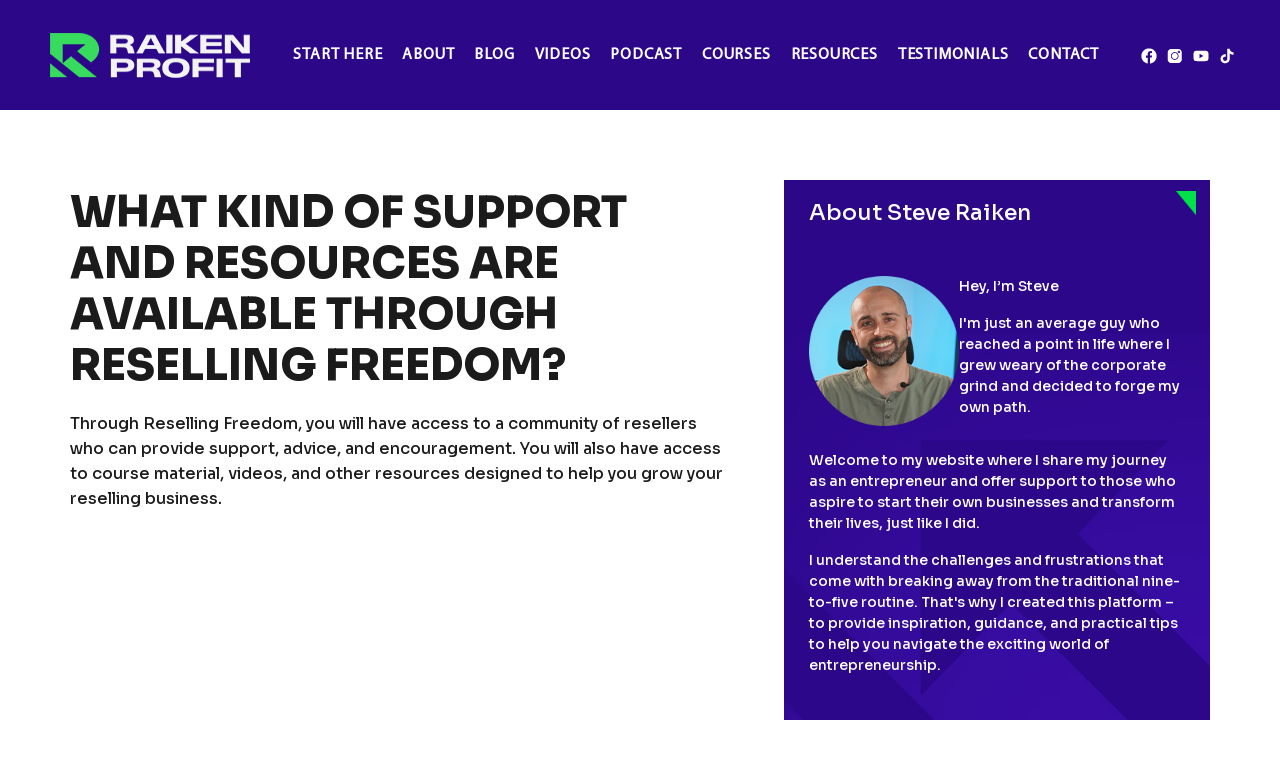

--- FILE ---
content_type: text/html; charset=UTF-8
request_url: https://raikenprofit.com/ept_faq/what-kind-of-support-and-resources-are-available-through-reselling-freedom/
body_size: 15879
content:
<!DOCTYPE html>
<html lang="en">
<head>
	<meta charset="utf-8">
	<meta http-equiv="X-UA-Compatible" content="IE=edge">
	<meta name="keywords" content="" />
	<meta name="author" content="" />
	<meta name="robots" content="" /> 
	<meta http-equiv="Content-Type" content="text/html; charset=utf-8" />
	<meta name="viewport" content="width=device-width, initial-scale=1.0, viewport-fit=cover, maximum-scale=1.0, user-scalable=no" />
    <!-- PAGE TITLE HERE -->
	<title>Raiken</title>
    <link href="https://fonts.googleapis.com/css2?family=Sora:wght@200;300;400;500;600;700;800&family=Source+Sans+Pro:wght@300;400;700&display=swap" rel="stylesheet">
	<link href="https://cdnjs.cloudflare.com/ajax/libs/font-awesome/4.7.0/css/font-awesome.min.css" rel="stylesheet" type="text/css"/>

    <meta name='robots' content='index, follow, max-image-preview:large, max-snippet:-1, max-video-preview:-1' />

	<!-- This site is optimized with the Yoast SEO plugin v24.9 - https://yoast.com/wordpress/plugins/seo/ -->
	<link rel="canonical" href="https://raikenprofit.com/ept_faq/what-kind-of-support-and-resources-are-available-through-reselling-freedom/" />
	<meta property="og:locale" content="en_US" />
	<meta property="og:type" content="article" />
	<meta property="og:title" content="What kind of support and resources are available through Reselling Freedom? - Raiken Profit" />
	<meta property="og:description" content="Through Reselling Freedom, you will have access to a community of resellers who can provide support, advice, and encouragement. You will also have access to course material, videos, and other resources designed to help you grow your reselling business." />
	<meta property="og:url" content="https://raikenprofit.com/ept_faq/what-kind-of-support-and-resources-are-available-through-reselling-freedom/" />
	<meta property="og:site_name" content="Raiken Profit" />
	<meta property="article:publisher" content="https://www.facebook.com/raikenprofit/" />
	<meta property="article:modified_time" content="2023-05-25T16:51:56+00:00" />
	<meta property="og:image" content="https://raikenprofit.com/wp-content/uploads/2023/06/bottom-thick.jpg" />
	<meta property="og:image:width" content="1920" />
	<meta property="og:image:height" content="862" />
	<meta property="og:image:type" content="image/jpeg" />
	<meta name="twitter:card" content="summary_large_image" />
	<script type="application/ld+json" class="yoast-schema-graph">{"@context":"https://schema.org","@graph":[{"@type":"WebPage","@id":"https://raikenprofit.com/ept_faq/what-kind-of-support-and-resources-are-available-through-reselling-freedom/","url":"https://raikenprofit.com/ept_faq/what-kind-of-support-and-resources-are-available-through-reselling-freedom/","name":"What kind of support and resources are available through Reselling Freedom? - Raiken Profit","isPartOf":{"@id":"https://raikenprofit.com/#website"},"datePublished":"2023-05-25T16:51:55+00:00","dateModified":"2023-05-25T16:51:56+00:00","breadcrumb":{"@id":"https://raikenprofit.com/ept_faq/what-kind-of-support-and-resources-are-available-through-reselling-freedom/#breadcrumb"},"inLanguage":"en-US","potentialAction":[{"@type":"ReadAction","target":["https://raikenprofit.com/ept_faq/what-kind-of-support-and-resources-are-available-through-reselling-freedom/"]}]},{"@type":"BreadcrumbList","@id":"https://raikenprofit.com/ept_faq/what-kind-of-support-and-resources-are-available-through-reselling-freedom/#breadcrumb","itemListElement":[{"@type":"ListItem","position":1,"name":"Home","item":"https://raikenprofit.com/"},{"@type":"ListItem","position":2,"name":"What kind of support and resources are available through Reselling Freedom?"}]},{"@type":"WebSite","@id":"https://raikenprofit.com/#website","url":"https://raikenprofit.com/","name":"Raiken Profit - Start Your Amazon Reselling Journey with Steve Raiken","description":"Helping others make money online","publisher":{"@id":"https://raikenprofit.com/#organization"},"potentialAction":[{"@type":"SearchAction","target":{"@type":"EntryPoint","urlTemplate":"https://raikenprofit.com/?s={search_term_string}"},"query-input":{"@type":"PropertyValueSpecification","valueRequired":true,"valueName":"search_term_string"}}],"inLanguage":"en-US"},{"@type":"Organization","@id":"https://raikenprofit.com/#organization","name":"Raiken Profit - Start Your Amazon Reselling Journey with Steve Raiken","url":"https://raikenprofit.com/","logo":{"@type":"ImageObject","inLanguage":"en-US","@id":"https://raikenprofit.com/#/schema/logo/image/","url":"https://raikenprofit.com/wp-content/uploads/2023/07/Raiken-logo-1.png","contentUrl":"https://raikenprofit.com/wp-content/uploads/2023/07/Raiken-logo-1.png","width":220,"height":75,"caption":"Raiken Profit - Start Your Amazon Reselling Journey with Steve Raiken"},"image":{"@id":"https://raikenprofit.com/#/schema/logo/image/"},"sameAs":["https://www.facebook.com/raikenprofit/","https://www.instagram.com/raikenprofit/","https://www.youtube.com/channel/UCjtwD5tZo8qFfi8v_bn2LGA","https://www.tiktok.com/@raikenprofit_official"]}]}</script>
	<!-- / Yoast SEO plugin. -->


<link rel="alternate" title="oEmbed (JSON)" type="application/json+oembed" href="https://raikenprofit.com/wp-json/oembed/1.0/embed?url=https%3A%2F%2Fraikenprofit.com%2Fept_faq%2Fwhat-kind-of-support-and-resources-are-available-through-reselling-freedom%2F" />
<link rel="alternate" title="oEmbed (XML)" type="text/xml+oembed" href="https://raikenprofit.com/wp-json/oembed/1.0/embed?url=https%3A%2F%2Fraikenprofit.com%2Fept_faq%2Fwhat-kind-of-support-and-resources-are-available-through-reselling-freedom%2F&#038;format=xml" />
<style id='wp-img-auto-sizes-contain-inline-css' type='text/css'>
img:is([sizes=auto i],[sizes^="auto," i]){contain-intrinsic-size:3000px 1500px}
/*# sourceURL=wp-img-auto-sizes-contain-inline-css */
</style>
<style id='wp-emoji-styles-inline-css' type='text/css'>

	img.wp-smiley, img.emoji {
		display: inline !important;
		border: none !important;
		box-shadow: none !important;
		height: 1em !important;
		width: 1em !important;
		margin: 0 0.07em !important;
		vertical-align: -0.1em !important;
		background: none !important;
		padding: 0 !important;
	}
/*# sourceURL=wp-emoji-styles-inline-css */
</style>
<style id='wp-block-library-inline-css' type='text/css'>
:root{--wp-block-synced-color:#7a00df;--wp-block-synced-color--rgb:122,0,223;--wp-bound-block-color:var(--wp-block-synced-color);--wp-editor-canvas-background:#ddd;--wp-admin-theme-color:#007cba;--wp-admin-theme-color--rgb:0,124,186;--wp-admin-theme-color-darker-10:#006ba1;--wp-admin-theme-color-darker-10--rgb:0,107,160.5;--wp-admin-theme-color-darker-20:#005a87;--wp-admin-theme-color-darker-20--rgb:0,90,135;--wp-admin-border-width-focus:2px}@media (min-resolution:192dpi){:root{--wp-admin-border-width-focus:1.5px}}.wp-element-button{cursor:pointer}:root .has-very-light-gray-background-color{background-color:#eee}:root .has-very-dark-gray-background-color{background-color:#313131}:root .has-very-light-gray-color{color:#eee}:root .has-very-dark-gray-color{color:#313131}:root .has-vivid-green-cyan-to-vivid-cyan-blue-gradient-background{background:linear-gradient(135deg,#00d084,#0693e3)}:root .has-purple-crush-gradient-background{background:linear-gradient(135deg,#34e2e4,#4721fb 50%,#ab1dfe)}:root .has-hazy-dawn-gradient-background{background:linear-gradient(135deg,#faaca8,#dad0ec)}:root .has-subdued-olive-gradient-background{background:linear-gradient(135deg,#fafae1,#67a671)}:root .has-atomic-cream-gradient-background{background:linear-gradient(135deg,#fdd79a,#004a59)}:root .has-nightshade-gradient-background{background:linear-gradient(135deg,#330968,#31cdcf)}:root .has-midnight-gradient-background{background:linear-gradient(135deg,#020381,#2874fc)}:root{--wp--preset--font-size--normal:16px;--wp--preset--font-size--huge:42px}.has-regular-font-size{font-size:1em}.has-larger-font-size{font-size:2.625em}.has-normal-font-size{font-size:var(--wp--preset--font-size--normal)}.has-huge-font-size{font-size:var(--wp--preset--font-size--huge)}.has-text-align-center{text-align:center}.has-text-align-left{text-align:left}.has-text-align-right{text-align:right}.has-fit-text{white-space:nowrap!important}#end-resizable-editor-section{display:none}.aligncenter{clear:both}.items-justified-left{justify-content:flex-start}.items-justified-center{justify-content:center}.items-justified-right{justify-content:flex-end}.items-justified-space-between{justify-content:space-between}.screen-reader-text{border:0;clip-path:inset(50%);height:1px;margin:-1px;overflow:hidden;padding:0;position:absolute;width:1px;word-wrap:normal!important}.screen-reader-text:focus{background-color:#ddd;clip-path:none;color:#444;display:block;font-size:1em;height:auto;left:5px;line-height:normal;padding:15px 23px 14px;text-decoration:none;top:5px;width:auto;z-index:100000}html :where(.has-border-color){border-style:solid}html :where([style*=border-top-color]){border-top-style:solid}html :where([style*=border-right-color]){border-right-style:solid}html :where([style*=border-bottom-color]){border-bottom-style:solid}html :where([style*=border-left-color]){border-left-style:solid}html :where([style*=border-width]){border-style:solid}html :where([style*=border-top-width]){border-top-style:solid}html :where([style*=border-right-width]){border-right-style:solid}html :where([style*=border-bottom-width]){border-bottom-style:solid}html :where([style*=border-left-width]){border-left-style:solid}html :where(img[class*=wp-image-]){height:auto;max-width:100%}:where(figure){margin:0 0 1em}html :where(.is-position-sticky){--wp-admin--admin-bar--position-offset:var(--wp-admin--admin-bar--height,0px)}@media screen and (max-width:600px){html :where(.is-position-sticky){--wp-admin--admin-bar--position-offset:0px}}

/*# sourceURL=wp-block-library-inline-css */
</style><style id='wp-block-gallery-inline-css' type='text/css'>
.blocks-gallery-grid:not(.has-nested-images),.wp-block-gallery:not(.has-nested-images){display:flex;flex-wrap:wrap;list-style-type:none;margin:0;padding:0}.blocks-gallery-grid:not(.has-nested-images) .blocks-gallery-image,.blocks-gallery-grid:not(.has-nested-images) .blocks-gallery-item,.wp-block-gallery:not(.has-nested-images) .blocks-gallery-image,.wp-block-gallery:not(.has-nested-images) .blocks-gallery-item{display:flex;flex-direction:column;flex-grow:1;justify-content:center;margin:0 1em 1em 0;position:relative;width:calc(50% - 1em)}.blocks-gallery-grid:not(.has-nested-images) .blocks-gallery-image:nth-of-type(2n),.blocks-gallery-grid:not(.has-nested-images) .blocks-gallery-item:nth-of-type(2n),.wp-block-gallery:not(.has-nested-images) .blocks-gallery-image:nth-of-type(2n),.wp-block-gallery:not(.has-nested-images) .blocks-gallery-item:nth-of-type(2n){margin-right:0}.blocks-gallery-grid:not(.has-nested-images) .blocks-gallery-image figure,.blocks-gallery-grid:not(.has-nested-images) .blocks-gallery-item figure,.wp-block-gallery:not(.has-nested-images) .blocks-gallery-image figure,.wp-block-gallery:not(.has-nested-images) .blocks-gallery-item figure{align-items:flex-end;display:flex;height:100%;justify-content:flex-start;margin:0}.blocks-gallery-grid:not(.has-nested-images) .blocks-gallery-image img,.blocks-gallery-grid:not(.has-nested-images) .blocks-gallery-item img,.wp-block-gallery:not(.has-nested-images) .blocks-gallery-image img,.wp-block-gallery:not(.has-nested-images) .blocks-gallery-item img{display:block;height:auto;max-width:100%;width:auto}.blocks-gallery-grid:not(.has-nested-images) .blocks-gallery-image figcaption,.blocks-gallery-grid:not(.has-nested-images) .blocks-gallery-item figcaption,.wp-block-gallery:not(.has-nested-images) .blocks-gallery-image figcaption,.wp-block-gallery:not(.has-nested-images) .blocks-gallery-item figcaption{background:linear-gradient(0deg,#000000b3,#0000004d 70%,#0000);bottom:0;box-sizing:border-box;color:#fff;font-size:.8em;margin:0;max-height:100%;overflow:auto;padding:3em .77em .7em;position:absolute;text-align:center;width:100%;z-index:2}.blocks-gallery-grid:not(.has-nested-images) .blocks-gallery-image figcaption img,.blocks-gallery-grid:not(.has-nested-images) .blocks-gallery-item figcaption img,.wp-block-gallery:not(.has-nested-images) .blocks-gallery-image figcaption img,.wp-block-gallery:not(.has-nested-images) .blocks-gallery-item figcaption img{display:inline}.blocks-gallery-grid:not(.has-nested-images) figcaption,.wp-block-gallery:not(.has-nested-images) figcaption{flex-grow:1}.blocks-gallery-grid:not(.has-nested-images).is-cropped .blocks-gallery-image a,.blocks-gallery-grid:not(.has-nested-images).is-cropped .blocks-gallery-image img,.blocks-gallery-grid:not(.has-nested-images).is-cropped .blocks-gallery-item a,.blocks-gallery-grid:not(.has-nested-images).is-cropped .blocks-gallery-item img,.wp-block-gallery:not(.has-nested-images).is-cropped .blocks-gallery-image a,.wp-block-gallery:not(.has-nested-images).is-cropped .blocks-gallery-image img,.wp-block-gallery:not(.has-nested-images).is-cropped .blocks-gallery-item a,.wp-block-gallery:not(.has-nested-images).is-cropped .blocks-gallery-item img{flex:1;height:100%;object-fit:cover;width:100%}.blocks-gallery-grid:not(.has-nested-images).columns-1 .blocks-gallery-image,.blocks-gallery-grid:not(.has-nested-images).columns-1 .blocks-gallery-item,.wp-block-gallery:not(.has-nested-images).columns-1 .blocks-gallery-image,.wp-block-gallery:not(.has-nested-images).columns-1 .blocks-gallery-item{margin-right:0;width:100%}@media (min-width:600px){.blocks-gallery-grid:not(.has-nested-images).columns-3 .blocks-gallery-image,.blocks-gallery-grid:not(.has-nested-images).columns-3 .blocks-gallery-item,.wp-block-gallery:not(.has-nested-images).columns-3 .blocks-gallery-image,.wp-block-gallery:not(.has-nested-images).columns-3 .blocks-gallery-item{margin-right:1em;width:calc(33.33333% - .66667em)}.blocks-gallery-grid:not(.has-nested-images).columns-4 .blocks-gallery-image,.blocks-gallery-grid:not(.has-nested-images).columns-4 .blocks-gallery-item,.wp-block-gallery:not(.has-nested-images).columns-4 .blocks-gallery-image,.wp-block-gallery:not(.has-nested-images).columns-4 .blocks-gallery-item{margin-right:1em;width:calc(25% - .75em)}.blocks-gallery-grid:not(.has-nested-images).columns-5 .blocks-gallery-image,.blocks-gallery-grid:not(.has-nested-images).columns-5 .blocks-gallery-item,.wp-block-gallery:not(.has-nested-images).columns-5 .blocks-gallery-image,.wp-block-gallery:not(.has-nested-images).columns-5 .blocks-gallery-item{margin-right:1em;width:calc(20% - .8em)}.blocks-gallery-grid:not(.has-nested-images).columns-6 .blocks-gallery-image,.blocks-gallery-grid:not(.has-nested-images).columns-6 .blocks-gallery-item,.wp-block-gallery:not(.has-nested-images).columns-6 .blocks-gallery-image,.wp-block-gallery:not(.has-nested-images).columns-6 .blocks-gallery-item{margin-right:1em;width:calc(16.66667% - .83333em)}.blocks-gallery-grid:not(.has-nested-images).columns-7 .blocks-gallery-image,.blocks-gallery-grid:not(.has-nested-images).columns-7 .blocks-gallery-item,.wp-block-gallery:not(.has-nested-images).columns-7 .blocks-gallery-image,.wp-block-gallery:not(.has-nested-images).columns-7 .blocks-gallery-item{margin-right:1em;width:calc(14.28571% - .85714em)}.blocks-gallery-grid:not(.has-nested-images).columns-8 .blocks-gallery-image,.blocks-gallery-grid:not(.has-nested-images).columns-8 .blocks-gallery-item,.wp-block-gallery:not(.has-nested-images).columns-8 .blocks-gallery-image,.wp-block-gallery:not(.has-nested-images).columns-8 .blocks-gallery-item{margin-right:1em;width:calc(12.5% - .875em)}.blocks-gallery-grid:not(.has-nested-images).columns-1 .blocks-gallery-image:nth-of-type(1n),.blocks-gallery-grid:not(.has-nested-images).columns-1 .blocks-gallery-item:nth-of-type(1n),.blocks-gallery-grid:not(.has-nested-images).columns-2 .blocks-gallery-image:nth-of-type(2n),.blocks-gallery-grid:not(.has-nested-images).columns-2 .blocks-gallery-item:nth-of-type(2n),.blocks-gallery-grid:not(.has-nested-images).columns-3 .blocks-gallery-image:nth-of-type(3n),.blocks-gallery-grid:not(.has-nested-images).columns-3 .blocks-gallery-item:nth-of-type(3n),.blocks-gallery-grid:not(.has-nested-images).columns-4 .blocks-gallery-image:nth-of-type(4n),.blocks-gallery-grid:not(.has-nested-images).columns-4 .blocks-gallery-item:nth-of-type(4n),.blocks-gallery-grid:not(.has-nested-images).columns-5 .blocks-gallery-image:nth-of-type(5n),.blocks-gallery-grid:not(.has-nested-images).columns-5 .blocks-gallery-item:nth-of-type(5n),.blocks-gallery-grid:not(.has-nested-images).columns-6 .blocks-gallery-image:nth-of-type(6n),.blocks-gallery-grid:not(.has-nested-images).columns-6 .blocks-gallery-item:nth-of-type(6n),.blocks-gallery-grid:not(.has-nested-images).columns-7 .blocks-gallery-image:nth-of-type(7n),.blocks-gallery-grid:not(.has-nested-images).columns-7 .blocks-gallery-item:nth-of-type(7n),.blocks-gallery-grid:not(.has-nested-images).columns-8 .blocks-gallery-image:nth-of-type(8n),.blocks-gallery-grid:not(.has-nested-images).columns-8 .blocks-gallery-item:nth-of-type(8n),.wp-block-gallery:not(.has-nested-images).columns-1 .blocks-gallery-image:nth-of-type(1n),.wp-block-gallery:not(.has-nested-images).columns-1 .blocks-gallery-item:nth-of-type(1n),.wp-block-gallery:not(.has-nested-images).columns-2 .blocks-gallery-image:nth-of-type(2n),.wp-block-gallery:not(.has-nested-images).columns-2 .blocks-gallery-item:nth-of-type(2n),.wp-block-gallery:not(.has-nested-images).columns-3 .blocks-gallery-image:nth-of-type(3n),.wp-block-gallery:not(.has-nested-images).columns-3 .blocks-gallery-item:nth-of-type(3n),.wp-block-gallery:not(.has-nested-images).columns-4 .blocks-gallery-image:nth-of-type(4n),.wp-block-gallery:not(.has-nested-images).columns-4 .blocks-gallery-item:nth-of-type(4n),.wp-block-gallery:not(.has-nested-images).columns-5 .blocks-gallery-image:nth-of-type(5n),.wp-block-gallery:not(.has-nested-images).columns-5 .blocks-gallery-item:nth-of-type(5n),.wp-block-gallery:not(.has-nested-images).columns-6 .blocks-gallery-image:nth-of-type(6n),.wp-block-gallery:not(.has-nested-images).columns-6 .blocks-gallery-item:nth-of-type(6n),.wp-block-gallery:not(.has-nested-images).columns-7 .blocks-gallery-image:nth-of-type(7n),.wp-block-gallery:not(.has-nested-images).columns-7 .blocks-gallery-item:nth-of-type(7n),.wp-block-gallery:not(.has-nested-images).columns-8 .blocks-gallery-image:nth-of-type(8n),.wp-block-gallery:not(.has-nested-images).columns-8 .blocks-gallery-item:nth-of-type(8n){margin-right:0}}.blocks-gallery-grid:not(.has-nested-images) .blocks-gallery-image:last-child,.blocks-gallery-grid:not(.has-nested-images) .blocks-gallery-item:last-child,.wp-block-gallery:not(.has-nested-images) .blocks-gallery-image:last-child,.wp-block-gallery:not(.has-nested-images) .blocks-gallery-item:last-child{margin-right:0}.blocks-gallery-grid:not(.has-nested-images).alignleft,.blocks-gallery-grid:not(.has-nested-images).alignright,.wp-block-gallery:not(.has-nested-images).alignleft,.wp-block-gallery:not(.has-nested-images).alignright{max-width:420px;width:100%}.blocks-gallery-grid:not(.has-nested-images).aligncenter .blocks-gallery-item figure,.wp-block-gallery:not(.has-nested-images).aligncenter .blocks-gallery-item figure{justify-content:center}.wp-block-gallery:not(.is-cropped) .blocks-gallery-item{align-self:flex-start}figure.wp-block-gallery.has-nested-images{align-items:normal}.wp-block-gallery.has-nested-images figure.wp-block-image:not(#individual-image){margin:0;width:calc(50% - var(--wp--style--unstable-gallery-gap, 16px)/2)}.wp-block-gallery.has-nested-images figure.wp-block-image{box-sizing:border-box;display:flex;flex-direction:column;flex-grow:1;justify-content:center;max-width:100%;position:relative}.wp-block-gallery.has-nested-images figure.wp-block-image>a,.wp-block-gallery.has-nested-images figure.wp-block-image>div{flex-direction:column;flex-grow:1;margin:0}.wp-block-gallery.has-nested-images figure.wp-block-image img{display:block;height:auto;max-width:100%!important;width:auto}.wp-block-gallery.has-nested-images figure.wp-block-image figcaption,.wp-block-gallery.has-nested-images figure.wp-block-image:has(figcaption):before{bottom:0;left:0;max-height:100%;position:absolute;right:0}.wp-block-gallery.has-nested-images figure.wp-block-image:has(figcaption):before{backdrop-filter:blur(3px);content:"";height:100%;-webkit-mask-image:linear-gradient(0deg,#000 20%,#0000);mask-image:linear-gradient(0deg,#000 20%,#0000);max-height:40%;pointer-events:none}.wp-block-gallery.has-nested-images figure.wp-block-image figcaption{box-sizing:border-box;color:#fff;font-size:13px;margin:0;overflow:auto;padding:1em;text-align:center;text-shadow:0 0 1.5px #000}.wp-block-gallery.has-nested-images figure.wp-block-image figcaption::-webkit-scrollbar{height:12px;width:12px}.wp-block-gallery.has-nested-images figure.wp-block-image figcaption::-webkit-scrollbar-track{background-color:initial}.wp-block-gallery.has-nested-images figure.wp-block-image figcaption::-webkit-scrollbar-thumb{background-clip:padding-box;background-color:initial;border:3px solid #0000;border-radius:8px}.wp-block-gallery.has-nested-images figure.wp-block-image figcaption:focus-within::-webkit-scrollbar-thumb,.wp-block-gallery.has-nested-images figure.wp-block-image figcaption:focus::-webkit-scrollbar-thumb,.wp-block-gallery.has-nested-images figure.wp-block-image figcaption:hover::-webkit-scrollbar-thumb{background-color:#fffc}.wp-block-gallery.has-nested-images figure.wp-block-image figcaption{scrollbar-color:#0000 #0000;scrollbar-gutter:stable both-edges;scrollbar-width:thin}.wp-block-gallery.has-nested-images figure.wp-block-image figcaption:focus,.wp-block-gallery.has-nested-images figure.wp-block-image figcaption:focus-within,.wp-block-gallery.has-nested-images figure.wp-block-image figcaption:hover{scrollbar-color:#fffc #0000}.wp-block-gallery.has-nested-images figure.wp-block-image figcaption{will-change:transform}@media (hover:none){.wp-block-gallery.has-nested-images figure.wp-block-image figcaption{scrollbar-color:#fffc #0000}}.wp-block-gallery.has-nested-images figure.wp-block-image figcaption{background:linear-gradient(0deg,#0006,#0000)}.wp-block-gallery.has-nested-images figure.wp-block-image figcaption img{display:inline}.wp-block-gallery.has-nested-images figure.wp-block-image figcaption a{color:inherit}.wp-block-gallery.has-nested-images figure.wp-block-image.has-custom-border img{box-sizing:border-box}.wp-block-gallery.has-nested-images figure.wp-block-image.has-custom-border>a,.wp-block-gallery.has-nested-images figure.wp-block-image.has-custom-border>div,.wp-block-gallery.has-nested-images figure.wp-block-image.is-style-rounded>a,.wp-block-gallery.has-nested-images figure.wp-block-image.is-style-rounded>div{flex:1 1 auto}.wp-block-gallery.has-nested-images figure.wp-block-image.has-custom-border figcaption,.wp-block-gallery.has-nested-images figure.wp-block-image.is-style-rounded figcaption{background:none;color:inherit;flex:initial;margin:0;padding:10px 10px 9px;position:relative;text-shadow:none}.wp-block-gallery.has-nested-images figure.wp-block-image.has-custom-border:before,.wp-block-gallery.has-nested-images figure.wp-block-image.is-style-rounded:before{content:none}.wp-block-gallery.has-nested-images figcaption{flex-basis:100%;flex-grow:1;text-align:center}.wp-block-gallery.has-nested-images:not(.is-cropped) figure.wp-block-image:not(#individual-image){margin-bottom:auto;margin-top:0}.wp-block-gallery.has-nested-images.is-cropped figure.wp-block-image:not(#individual-image){align-self:inherit}.wp-block-gallery.has-nested-images.is-cropped figure.wp-block-image:not(#individual-image)>a,.wp-block-gallery.has-nested-images.is-cropped figure.wp-block-image:not(#individual-image)>div:not(.components-drop-zone){display:flex}.wp-block-gallery.has-nested-images.is-cropped figure.wp-block-image:not(#individual-image) a,.wp-block-gallery.has-nested-images.is-cropped figure.wp-block-image:not(#individual-image) img{flex:1 0 0%;height:100%;object-fit:cover;width:100%}.wp-block-gallery.has-nested-images.columns-1 figure.wp-block-image:not(#individual-image){width:100%}@media (min-width:600px){.wp-block-gallery.has-nested-images.columns-3 figure.wp-block-image:not(#individual-image){width:calc(33.33333% - var(--wp--style--unstable-gallery-gap, 16px)*.66667)}.wp-block-gallery.has-nested-images.columns-4 figure.wp-block-image:not(#individual-image){width:calc(25% - var(--wp--style--unstable-gallery-gap, 16px)*.75)}.wp-block-gallery.has-nested-images.columns-5 figure.wp-block-image:not(#individual-image){width:calc(20% - var(--wp--style--unstable-gallery-gap, 16px)*.8)}.wp-block-gallery.has-nested-images.columns-6 figure.wp-block-image:not(#individual-image){width:calc(16.66667% - var(--wp--style--unstable-gallery-gap, 16px)*.83333)}.wp-block-gallery.has-nested-images.columns-7 figure.wp-block-image:not(#individual-image){width:calc(14.28571% - var(--wp--style--unstable-gallery-gap, 16px)*.85714)}.wp-block-gallery.has-nested-images.columns-8 figure.wp-block-image:not(#individual-image){width:calc(12.5% - var(--wp--style--unstable-gallery-gap, 16px)*.875)}.wp-block-gallery.has-nested-images.columns-default figure.wp-block-image:not(#individual-image){width:calc(33.33% - var(--wp--style--unstable-gallery-gap, 16px)*.66667)}.wp-block-gallery.has-nested-images.columns-default figure.wp-block-image:not(#individual-image):first-child:nth-last-child(2),.wp-block-gallery.has-nested-images.columns-default figure.wp-block-image:not(#individual-image):first-child:nth-last-child(2)~figure.wp-block-image:not(#individual-image){width:calc(50% - var(--wp--style--unstable-gallery-gap, 16px)*.5)}.wp-block-gallery.has-nested-images.columns-default figure.wp-block-image:not(#individual-image):first-child:last-child{width:100%}}.wp-block-gallery.has-nested-images.alignleft,.wp-block-gallery.has-nested-images.alignright{max-width:420px;width:100%}.wp-block-gallery.has-nested-images.aligncenter{justify-content:center}
/*# sourceURL=https://raikenprofit.com/wp-includes/blocks/gallery/style.min.css */
</style>
<style id='wp-block-image-inline-css' type='text/css'>
.wp-block-image>a,.wp-block-image>figure>a{display:inline-block}.wp-block-image img{box-sizing:border-box;height:auto;max-width:100%;vertical-align:bottom}@media not (prefers-reduced-motion){.wp-block-image img.hide{visibility:hidden}.wp-block-image img.show{animation:show-content-image .4s}}.wp-block-image[style*=border-radius] img,.wp-block-image[style*=border-radius]>a{border-radius:inherit}.wp-block-image.has-custom-border img{box-sizing:border-box}.wp-block-image.aligncenter{text-align:center}.wp-block-image.alignfull>a,.wp-block-image.alignwide>a{width:100%}.wp-block-image.alignfull img,.wp-block-image.alignwide img{height:auto;width:100%}.wp-block-image .aligncenter,.wp-block-image .alignleft,.wp-block-image .alignright,.wp-block-image.aligncenter,.wp-block-image.alignleft,.wp-block-image.alignright{display:table}.wp-block-image .aligncenter>figcaption,.wp-block-image .alignleft>figcaption,.wp-block-image .alignright>figcaption,.wp-block-image.aligncenter>figcaption,.wp-block-image.alignleft>figcaption,.wp-block-image.alignright>figcaption{caption-side:bottom;display:table-caption}.wp-block-image .alignleft{float:left;margin:.5em 1em .5em 0}.wp-block-image .alignright{float:right;margin:.5em 0 .5em 1em}.wp-block-image .aligncenter{margin-left:auto;margin-right:auto}.wp-block-image :where(figcaption){margin-bottom:1em;margin-top:.5em}.wp-block-image.is-style-circle-mask img{border-radius:9999px}@supports ((-webkit-mask-image:none) or (mask-image:none)) or (-webkit-mask-image:none){.wp-block-image.is-style-circle-mask img{border-radius:0;-webkit-mask-image:url('data:image/svg+xml;utf8,<svg viewBox="0 0 100 100" xmlns="http://www.w3.org/2000/svg"><circle cx="50" cy="50" r="50"/></svg>');mask-image:url('data:image/svg+xml;utf8,<svg viewBox="0 0 100 100" xmlns="http://www.w3.org/2000/svg"><circle cx="50" cy="50" r="50"/></svg>');mask-mode:alpha;-webkit-mask-position:center;mask-position:center;-webkit-mask-repeat:no-repeat;mask-repeat:no-repeat;-webkit-mask-size:contain;mask-size:contain}}:root :where(.wp-block-image.is-style-rounded img,.wp-block-image .is-style-rounded img){border-radius:9999px}.wp-block-image figure{margin:0}.wp-lightbox-container{display:flex;flex-direction:column;position:relative}.wp-lightbox-container img{cursor:zoom-in}.wp-lightbox-container img:hover+button{opacity:1}.wp-lightbox-container button{align-items:center;backdrop-filter:blur(16px) saturate(180%);background-color:#5a5a5a40;border:none;border-radius:4px;cursor:zoom-in;display:flex;height:20px;justify-content:center;opacity:0;padding:0;position:absolute;right:16px;text-align:center;top:16px;width:20px;z-index:100}@media not (prefers-reduced-motion){.wp-lightbox-container button{transition:opacity .2s ease}}.wp-lightbox-container button:focus-visible{outline:3px auto #5a5a5a40;outline:3px auto -webkit-focus-ring-color;outline-offset:3px}.wp-lightbox-container button:hover{cursor:pointer;opacity:1}.wp-lightbox-container button:focus{opacity:1}.wp-lightbox-container button:focus,.wp-lightbox-container button:hover,.wp-lightbox-container button:not(:hover):not(:active):not(.has-background){background-color:#5a5a5a40;border:none}.wp-lightbox-overlay{box-sizing:border-box;cursor:zoom-out;height:100vh;left:0;overflow:hidden;position:fixed;top:0;visibility:hidden;width:100%;z-index:100000}.wp-lightbox-overlay .close-button{align-items:center;cursor:pointer;display:flex;justify-content:center;min-height:40px;min-width:40px;padding:0;position:absolute;right:calc(env(safe-area-inset-right) + 16px);top:calc(env(safe-area-inset-top) + 16px);z-index:5000000}.wp-lightbox-overlay .close-button:focus,.wp-lightbox-overlay .close-button:hover,.wp-lightbox-overlay .close-button:not(:hover):not(:active):not(.has-background){background:none;border:none}.wp-lightbox-overlay .lightbox-image-container{height:var(--wp--lightbox-container-height);left:50%;overflow:hidden;position:absolute;top:50%;transform:translate(-50%,-50%);transform-origin:top left;width:var(--wp--lightbox-container-width);z-index:9999999999}.wp-lightbox-overlay .wp-block-image{align-items:center;box-sizing:border-box;display:flex;height:100%;justify-content:center;margin:0;position:relative;transform-origin:0 0;width:100%;z-index:3000000}.wp-lightbox-overlay .wp-block-image img{height:var(--wp--lightbox-image-height);min-height:var(--wp--lightbox-image-height);min-width:var(--wp--lightbox-image-width);width:var(--wp--lightbox-image-width)}.wp-lightbox-overlay .wp-block-image figcaption{display:none}.wp-lightbox-overlay button{background:none;border:none}.wp-lightbox-overlay .scrim{background-color:#fff;height:100%;opacity:.9;position:absolute;width:100%;z-index:2000000}.wp-lightbox-overlay.active{visibility:visible}@media not (prefers-reduced-motion){.wp-lightbox-overlay.active{animation:turn-on-visibility .25s both}.wp-lightbox-overlay.active img{animation:turn-on-visibility .35s both}.wp-lightbox-overlay.show-closing-animation:not(.active){animation:turn-off-visibility .35s both}.wp-lightbox-overlay.show-closing-animation:not(.active) img{animation:turn-off-visibility .25s both}.wp-lightbox-overlay.zoom.active{animation:none;opacity:1;visibility:visible}.wp-lightbox-overlay.zoom.active .lightbox-image-container{animation:lightbox-zoom-in .4s}.wp-lightbox-overlay.zoom.active .lightbox-image-container img{animation:none}.wp-lightbox-overlay.zoom.active .scrim{animation:turn-on-visibility .4s forwards}.wp-lightbox-overlay.zoom.show-closing-animation:not(.active){animation:none}.wp-lightbox-overlay.zoom.show-closing-animation:not(.active) .lightbox-image-container{animation:lightbox-zoom-out .4s}.wp-lightbox-overlay.zoom.show-closing-animation:not(.active) .lightbox-image-container img{animation:none}.wp-lightbox-overlay.zoom.show-closing-animation:not(.active) .scrim{animation:turn-off-visibility .4s forwards}}@keyframes show-content-image{0%{visibility:hidden}99%{visibility:hidden}to{visibility:visible}}@keyframes turn-on-visibility{0%{opacity:0}to{opacity:1}}@keyframes turn-off-visibility{0%{opacity:1;visibility:visible}99%{opacity:0;visibility:visible}to{opacity:0;visibility:hidden}}@keyframes lightbox-zoom-in{0%{transform:translate(calc((-100vw + var(--wp--lightbox-scrollbar-width))/2 + var(--wp--lightbox-initial-left-position)),calc(-50vh + var(--wp--lightbox-initial-top-position))) scale(var(--wp--lightbox-scale))}to{transform:translate(-50%,-50%) scale(1)}}@keyframes lightbox-zoom-out{0%{transform:translate(-50%,-50%) scale(1);visibility:visible}99%{visibility:visible}to{transform:translate(calc((-100vw + var(--wp--lightbox-scrollbar-width))/2 + var(--wp--lightbox-initial-left-position)),calc(-50vh + var(--wp--lightbox-initial-top-position))) scale(var(--wp--lightbox-scale));visibility:hidden}}
/*# sourceURL=https://raikenprofit.com/wp-includes/blocks/image/style.min.css */
</style>
<style id='wp-block-group-inline-css' type='text/css'>
.wp-block-group{box-sizing:border-box}:where(.wp-block-group.wp-block-group-is-layout-constrained){position:relative}
/*# sourceURL=https://raikenprofit.com/wp-includes/blocks/group/style.min.css */
</style>
<style id='global-styles-inline-css' type='text/css'>
:root{--wp--preset--aspect-ratio--square: 1;--wp--preset--aspect-ratio--4-3: 4/3;--wp--preset--aspect-ratio--3-4: 3/4;--wp--preset--aspect-ratio--3-2: 3/2;--wp--preset--aspect-ratio--2-3: 2/3;--wp--preset--aspect-ratio--16-9: 16/9;--wp--preset--aspect-ratio--9-16: 9/16;--wp--preset--color--black: #000000;--wp--preset--color--cyan-bluish-gray: #abb8c3;--wp--preset--color--white: #ffffff;--wp--preset--color--pale-pink: #f78da7;--wp--preset--color--vivid-red: #cf2e2e;--wp--preset--color--luminous-vivid-orange: #ff6900;--wp--preset--color--luminous-vivid-amber: #fcb900;--wp--preset--color--light-green-cyan: #7bdcb5;--wp--preset--color--vivid-green-cyan: #00d084;--wp--preset--color--pale-cyan-blue: #8ed1fc;--wp--preset--color--vivid-cyan-blue: #0693e3;--wp--preset--color--vivid-purple: #9b51e0;--wp--preset--gradient--vivid-cyan-blue-to-vivid-purple: linear-gradient(135deg,rgb(6,147,227) 0%,rgb(155,81,224) 100%);--wp--preset--gradient--light-green-cyan-to-vivid-green-cyan: linear-gradient(135deg,rgb(122,220,180) 0%,rgb(0,208,130) 100%);--wp--preset--gradient--luminous-vivid-amber-to-luminous-vivid-orange: linear-gradient(135deg,rgb(252,185,0) 0%,rgb(255,105,0) 100%);--wp--preset--gradient--luminous-vivid-orange-to-vivid-red: linear-gradient(135deg,rgb(255,105,0) 0%,rgb(207,46,46) 100%);--wp--preset--gradient--very-light-gray-to-cyan-bluish-gray: linear-gradient(135deg,rgb(238,238,238) 0%,rgb(169,184,195) 100%);--wp--preset--gradient--cool-to-warm-spectrum: linear-gradient(135deg,rgb(74,234,220) 0%,rgb(151,120,209) 20%,rgb(207,42,186) 40%,rgb(238,44,130) 60%,rgb(251,105,98) 80%,rgb(254,248,76) 100%);--wp--preset--gradient--blush-light-purple: linear-gradient(135deg,rgb(255,206,236) 0%,rgb(152,150,240) 100%);--wp--preset--gradient--blush-bordeaux: linear-gradient(135deg,rgb(254,205,165) 0%,rgb(254,45,45) 50%,rgb(107,0,62) 100%);--wp--preset--gradient--luminous-dusk: linear-gradient(135deg,rgb(255,203,112) 0%,rgb(199,81,192) 50%,rgb(65,88,208) 100%);--wp--preset--gradient--pale-ocean: linear-gradient(135deg,rgb(255,245,203) 0%,rgb(182,227,212) 50%,rgb(51,167,181) 100%);--wp--preset--gradient--electric-grass: linear-gradient(135deg,rgb(202,248,128) 0%,rgb(113,206,126) 100%);--wp--preset--gradient--midnight: linear-gradient(135deg,rgb(2,3,129) 0%,rgb(40,116,252) 100%);--wp--preset--font-size--small: 13px;--wp--preset--font-size--medium: 20px;--wp--preset--font-size--large: 36px;--wp--preset--font-size--x-large: 42px;--wp--preset--spacing--20: 0.44rem;--wp--preset--spacing--30: 0.67rem;--wp--preset--spacing--40: 1rem;--wp--preset--spacing--50: 1.5rem;--wp--preset--spacing--60: 2.25rem;--wp--preset--spacing--70: 3.38rem;--wp--preset--spacing--80: 5.06rem;--wp--preset--shadow--natural: 6px 6px 9px rgba(0, 0, 0, 0.2);--wp--preset--shadow--deep: 12px 12px 50px rgba(0, 0, 0, 0.4);--wp--preset--shadow--sharp: 6px 6px 0px rgba(0, 0, 0, 0.2);--wp--preset--shadow--outlined: 6px 6px 0px -3px rgb(255, 255, 255), 6px 6px rgb(0, 0, 0);--wp--preset--shadow--crisp: 6px 6px 0px rgb(0, 0, 0);}:where(.is-layout-flex){gap: 0.5em;}:where(.is-layout-grid){gap: 0.5em;}body .is-layout-flex{display: flex;}.is-layout-flex{flex-wrap: wrap;align-items: center;}.is-layout-flex > :is(*, div){margin: 0;}body .is-layout-grid{display: grid;}.is-layout-grid > :is(*, div){margin: 0;}:where(.wp-block-columns.is-layout-flex){gap: 2em;}:where(.wp-block-columns.is-layout-grid){gap: 2em;}:where(.wp-block-post-template.is-layout-flex){gap: 1.25em;}:where(.wp-block-post-template.is-layout-grid){gap: 1.25em;}.has-black-color{color: var(--wp--preset--color--black) !important;}.has-cyan-bluish-gray-color{color: var(--wp--preset--color--cyan-bluish-gray) !important;}.has-white-color{color: var(--wp--preset--color--white) !important;}.has-pale-pink-color{color: var(--wp--preset--color--pale-pink) !important;}.has-vivid-red-color{color: var(--wp--preset--color--vivid-red) !important;}.has-luminous-vivid-orange-color{color: var(--wp--preset--color--luminous-vivid-orange) !important;}.has-luminous-vivid-amber-color{color: var(--wp--preset--color--luminous-vivid-amber) !important;}.has-light-green-cyan-color{color: var(--wp--preset--color--light-green-cyan) !important;}.has-vivid-green-cyan-color{color: var(--wp--preset--color--vivid-green-cyan) !important;}.has-pale-cyan-blue-color{color: var(--wp--preset--color--pale-cyan-blue) !important;}.has-vivid-cyan-blue-color{color: var(--wp--preset--color--vivid-cyan-blue) !important;}.has-vivid-purple-color{color: var(--wp--preset--color--vivid-purple) !important;}.has-black-background-color{background-color: var(--wp--preset--color--black) !important;}.has-cyan-bluish-gray-background-color{background-color: var(--wp--preset--color--cyan-bluish-gray) !important;}.has-white-background-color{background-color: var(--wp--preset--color--white) !important;}.has-pale-pink-background-color{background-color: var(--wp--preset--color--pale-pink) !important;}.has-vivid-red-background-color{background-color: var(--wp--preset--color--vivid-red) !important;}.has-luminous-vivid-orange-background-color{background-color: var(--wp--preset--color--luminous-vivid-orange) !important;}.has-luminous-vivid-amber-background-color{background-color: var(--wp--preset--color--luminous-vivid-amber) !important;}.has-light-green-cyan-background-color{background-color: var(--wp--preset--color--light-green-cyan) !important;}.has-vivid-green-cyan-background-color{background-color: var(--wp--preset--color--vivid-green-cyan) !important;}.has-pale-cyan-blue-background-color{background-color: var(--wp--preset--color--pale-cyan-blue) !important;}.has-vivid-cyan-blue-background-color{background-color: var(--wp--preset--color--vivid-cyan-blue) !important;}.has-vivid-purple-background-color{background-color: var(--wp--preset--color--vivid-purple) !important;}.has-black-border-color{border-color: var(--wp--preset--color--black) !important;}.has-cyan-bluish-gray-border-color{border-color: var(--wp--preset--color--cyan-bluish-gray) !important;}.has-white-border-color{border-color: var(--wp--preset--color--white) !important;}.has-pale-pink-border-color{border-color: var(--wp--preset--color--pale-pink) !important;}.has-vivid-red-border-color{border-color: var(--wp--preset--color--vivid-red) !important;}.has-luminous-vivid-orange-border-color{border-color: var(--wp--preset--color--luminous-vivid-orange) !important;}.has-luminous-vivid-amber-border-color{border-color: var(--wp--preset--color--luminous-vivid-amber) !important;}.has-light-green-cyan-border-color{border-color: var(--wp--preset--color--light-green-cyan) !important;}.has-vivid-green-cyan-border-color{border-color: var(--wp--preset--color--vivid-green-cyan) !important;}.has-pale-cyan-blue-border-color{border-color: var(--wp--preset--color--pale-cyan-blue) !important;}.has-vivid-cyan-blue-border-color{border-color: var(--wp--preset--color--vivid-cyan-blue) !important;}.has-vivid-purple-border-color{border-color: var(--wp--preset--color--vivid-purple) !important;}.has-vivid-cyan-blue-to-vivid-purple-gradient-background{background: var(--wp--preset--gradient--vivid-cyan-blue-to-vivid-purple) !important;}.has-light-green-cyan-to-vivid-green-cyan-gradient-background{background: var(--wp--preset--gradient--light-green-cyan-to-vivid-green-cyan) !important;}.has-luminous-vivid-amber-to-luminous-vivid-orange-gradient-background{background: var(--wp--preset--gradient--luminous-vivid-amber-to-luminous-vivid-orange) !important;}.has-luminous-vivid-orange-to-vivid-red-gradient-background{background: var(--wp--preset--gradient--luminous-vivid-orange-to-vivid-red) !important;}.has-very-light-gray-to-cyan-bluish-gray-gradient-background{background: var(--wp--preset--gradient--very-light-gray-to-cyan-bluish-gray) !important;}.has-cool-to-warm-spectrum-gradient-background{background: var(--wp--preset--gradient--cool-to-warm-spectrum) !important;}.has-blush-light-purple-gradient-background{background: var(--wp--preset--gradient--blush-light-purple) !important;}.has-blush-bordeaux-gradient-background{background: var(--wp--preset--gradient--blush-bordeaux) !important;}.has-luminous-dusk-gradient-background{background: var(--wp--preset--gradient--luminous-dusk) !important;}.has-pale-ocean-gradient-background{background: var(--wp--preset--gradient--pale-ocean) !important;}.has-electric-grass-gradient-background{background: var(--wp--preset--gradient--electric-grass) !important;}.has-midnight-gradient-background{background: var(--wp--preset--gradient--midnight) !important;}.has-small-font-size{font-size: var(--wp--preset--font-size--small) !important;}.has-medium-font-size{font-size: var(--wp--preset--font-size--medium) !important;}.has-large-font-size{font-size: var(--wp--preset--font-size--large) !important;}.has-x-large-font-size{font-size: var(--wp--preset--font-size--x-large) !important;}
/*# sourceURL=global-styles-inline-css */
</style>
<style id='core-block-supports-inline-css' type='text/css'>
.wp-block-gallery.wp-block-gallery-1{--wp--style--unstable-gallery-gap:var( --wp--style--gallery-gap-default, var( --gallery-block--gutter-size, var( --wp--style--block-gap, 0.5em ) ) );gap:var( --wp--style--gallery-gap-default, var( --gallery-block--gutter-size, var( --wp--style--block-gap, 0.5em ) ) );}
/*# sourceURL=core-block-supports-inline-css */
</style>

<style id='classic-theme-styles-inline-css' type='text/css'>
/*! This file is auto-generated */
.wp-block-button__link{color:#fff;background-color:#32373c;border-radius:9999px;box-shadow:none;text-decoration:none;padding:calc(.667em + 2px) calc(1.333em + 2px);font-size:1.125em}.wp-block-file__button{background:#32373c;color:#fff;text-decoration:none}
/*# sourceURL=/wp-includes/css/classic-themes.min.css */
</style>
<link rel='stylesheet' id='contact-form-7-css' href='https://raikenprofit.com/wp-content/plugins/contact-form-7/includes/css/styles.css?ver=6.0.6' type='text/css' media='all' />
<link rel='stylesheet' id='bootstrap-css' href='https://raikenprofit.com/wp-content/themes/raikenProfit/css/bootstrap.min.css?ver=1' type='text/css' media='all' />
<link rel='stylesheet' id='owl-carousel-css' href='https://raikenprofit.com/wp-content/themes/raikenProfit/css/owl.carousel.min.css?ver=1' type='text/css' media='all' />
<link rel='stylesheet' id='owl-carousel-theme-css' href='https://raikenprofit.com/wp-content/themes/raikenProfit/css/owl.theme.default.min.css?ver=1' type='text/css' media='all' />
<link rel='stylesheet' id='aos-css' href='https://raikenprofit.com/wp-content/themes/raikenProfit/css/aos.css?ver=1' type='text/css' media='all' />
<link rel='stylesheet' id='style-css' href='https://raikenprofit.com/wp-content/themes/raikenProfit/css/style.css?ver=1' type='text/css' media='all' />
<link rel='stylesheet' id='wp-block-paragraph-css' href='https://raikenprofit.com/wp-includes/blocks/paragraph/style.min.css?ver=6.9' type='text/css' media='all' />
<script type="text/javascript" src="https://raikenprofit.com/wp-includes/js/jquery/jquery.min.js?ver=3.7.1" id="jquery-core-js"></script>
<script type="text/javascript" src="https://raikenprofit.com/wp-includes/js/jquery/jquery-migrate.min.js?ver=3.4.1" id="jquery-migrate-js"></script>
<link rel="https://api.w.org/" href="https://raikenprofit.com/wp-json/" /><link rel="alternate" title="JSON" type="application/json" href="https://raikenprofit.com/wp-json/wp/v2/ept_faq/4809" /><link rel="EditURI" type="application/rsd+xml" title="RSD" href="https://raikenprofit.com/xmlrpc.php?rsd" />
<meta name="generator" content="WordPress 6.9" />
<link rel='shortlink' href='https://raikenprofit.com/?p=4809' />
		<script>
			document.documentElement.className = document.documentElement.className.replace('no-js', 'js');
		</script>
				<style>
			.no-js img.lazyload {
				display: none;
			}

			figure.wp-block-image img.lazyloading {
				min-width: 150px;
			}

						.lazyload, .lazyloading {
				opacity: 0;
			}

			.lazyloaded {
				opacity: 1;
				transition: opacity 400ms;
				transition-delay: 0ms;
			}

					</style>
		<link rel="icon" href="https://raikenprofit.com/wp-content/uploads/2022/11/cropped-Raiken-white-logo-e1668317834924-32x32.png" sizes="32x32" />
<link rel="icon" href="https://raikenprofit.com/wp-content/uploads/2022/11/cropped-Raiken-white-logo-e1668317834924-192x192.png" sizes="192x192" />
<link rel="apple-touch-icon" href="https://raikenprofit.com/wp-content/uploads/2022/11/cropped-Raiken-white-logo-e1668317834924-180x180.png" />
<meta name="msapplication-TileImage" content="https://raikenprofit.com/wp-content/uploads/2022/11/cropped-Raiken-white-logo-e1668317834924-270x270.png" />
		<style type="text/css" id="wp-custom-css">
			.buuny-video1 {
    width: 50%;
    margin: 0 auto;
}
.buuny-video1 iframe {
    height: 350px;
}
.buuny-video1-about .buuny-video1 {
    width: 100% !important;
}
.buuny-video1-about .buuny-video1 iframe {
    height: 280px;
}
/* Portrait and Landscape */
@media only screen and (min-device-width: 320px) and (max-device-width: 480px) {
.buuny-video1 {
    width: 100% !important;
    margin: 0 auto;
}
.buuny-video1 iframe {
	height: 190px !important;
}

}		</style>
			<style>
        .pagination .page-numbers {
            font-size: 18px;
            color: #2c0789;
            padding: 8px 10px;
            margin: 3px;
            font-weight: 600;
            background: #f2f0f7;
            text-align: center;
            border-radius: 6px;
        }
        .pagination {
            align-items: center;
            justify-content: center;
            padding-top: 50px;
        }
        .pagination .page-numbers.current {
            color: #000;
        }
        @media screen and (max-width: 720px) {
            .pagination .page-numbers {
                font-size: 12px;
                padding: 4px 7px;
                margin: 1px;
                border-radius: 4px;
            }
        }

    </style>
	<!-- Google Tag Manager -->
<script>(function(w,d,s,l,i){w[l]=w[l]||[];w[l].push({'gtm.start':
new Date().getTime(),event:'gtm.js'});var f=d.getElementsByTagName(s)[0],
j=d.createElement(s),dl=l!='dataLayer'?'&l='+l:'';j.async=true;j.src=
'https://www.googletagmanager.com/gtm.js?id='+i+dl;f.parentNode.insertBefore(j,f);
})(window,document,'script','dataLayer','GTM-TNPKJK8B');</script>
<!-- End Google Tag Manager -->


</head>

<body>
    	
	<!-- Google Tag Manager (noscript) -->
<noscript><iframe src="https://www.googletagmanager.com/ns.html?id=GTM-TNPKJK8B"
height="0" width="0" style="display:none;visibility:hidden"></iframe></noscript>
<!-- End Google Tag Manager (noscript) -->
	<!--  Hotjar Tracking Code for https://Raikenprofit.com -->
<script>
    (function(h,o,t,j,a,r){
        h.hj=h.hj||function(){(h.hj.q=h.hj.q||[]).push(arguments)};
        h._hjSettings={hjid:3471208,hjsv:6};
        a=o.getElementsByTagName('head')[0];
        r=o.createElement('script');r.async=1;
        r.src=t+h._hjSettings.hjid+j+h._hjSettings.hjsv;
        a.appendChild(r);
    })(window,document,'https://static.hotjar.com/c/hotjar-','.js?sv=');
</script>
	<!-- Header Start --> 
	<header class="header-wrapper theme-bg">
		<div class="container">
			<nav class="navbar navbar-expand-xl">
				<!-- website logo -->
				<a class="navbar-brand logo" href="/"><img  data-src="https://raikenprofit.com/wp-content/themes/raikenProfit/images/Raiken-logo.png"  alt="Raiken-logo" src="[data-uri]" class="lazyload" /></a>
				<!-- nav toggle button -->
				<button class="navbar-toggler" type="button" data-bs-toggle="collapse" data-bs-target="#navbarNavDropdown" aria-controls="navbarNavDropdown" aria-expanded="false" aria-label="Toggle navigation">
					<span class="navbar-toggler-icon"><span></span><span></span><span></span></span>
				</button>
				<!-- main nav -->
				<div class="collapse navbar-collapse" id="navbarNavDropdown">
					<ul class="navbar-nav"> 
                        <li class="nav-item ">
                                <a class="nav-link "  href="https://raikenprofit.com/start-here/">Start Here</a>        
                            </li><li class="nav-item ">
                                <a class="nav-link "  href="https://raikenprofit.com/about/">About</a>        
                            </li><li class="nav-item ">
                                <a class="nav-link "  href="https://raikenprofit.com/blogs/">Blog</a>        
                            </li><li class="nav-item ">
                                <a class="nav-link "  target="_blank"  href="https://www.youtube.com/channel/UCjtwD5tZo8qFfi8v_bn2LGA">Videos</a>        
                            </li><li class="nav-item ">
                                <a class="nav-link "  href="https://raikenprofit.com/podcast/">Podcast</a>        
                            </li><li class="nav-item ">
                                <a class="nav-link "  href="https://raikenprofit.com/courses/">Courses</a>        
                            </li><li class="nav-item ">
                                <a class="nav-link "  href="https://raikenprofit.com/resources/">Resources</a>        
                            </li><li class="nav-item ">
                                <a class="nav-link "  href="https://raikenprofit.com/testimonials/">Testimonials</a>        
                            </li><li class="nav-item ">
                                <a class="nav-link "  href="https://raikenprofit.com/contact/">Contact</a>        
                            </li>					</ul>
					<ul class="header-social-icon">
                    <li>
                                <a target="_blank" href="https://www.facebook.com/raikenprofit/"><img  data-src="https://raikenprofit.com/wp-content/themes/raikenProfit/images/Facebook.svg"  alt="Facebook" src="[data-uri]" class="lazyload" /></a>        
                            </li><li>
                                <a target="_blank" href="https://www.instagram.com/raikenprofit/"><img  data-src="https://raikenprofit.com/wp-content/themes/raikenProfit/images/Instagram.svg"  alt="Instagram" src="[data-uri]" class="lazyload" /></a>        
                            </li><li>
                                <a target="_blank" href="https://www.youtube.com/channel/UCjtwD5tZo8qFfi8v_bn2LGA"><img  data-src="https://raikenprofit.com/wp-content/themes/raikenProfit/images/Youtube.svg"  alt="Youtube" src="[data-uri]" class="lazyload" /></a>        
                            </li><li>
                                <a target="_blank" href="https://www.tiktok.com/@raikenprofit_official"><img  data-src="https://raikenprofit.com/wp-content/themes/raikenProfit/images/Tiktok.svg"  alt="Tiktok" src="[data-uri]" class="lazyload" /></a>        
                            </li>					</ul>	
				</div>
			</nav>
		</div>
		<!-- main header END -->
	</header><!--  Header End --> 
<!--Main Container -->
<div id="maincontainer" class="what-kind-of-support-and-resources-are-available-through-reselling-freedom"><style>
.entry-title {
    font-weight: 900;
    text-transform: uppercase;
}
</style>
	<!--Banner Start --> 
	<!--<section class="banner-section cover space100 lazyload" style="background-image:inherit; display:none;   background-position: center right;" data-bg-image="url(https://raikenprofit.com/wp-content/themes/raikenProfit/images/blog-banner.jpg)">
		<div class="small-container">	
			<div class="row">
				<div class="col-md-6 text-white">
					<div class="mobile-textcenter mobile-overlay-black mt-0 mb-0">
						<div class="subtitle uppercase text-green">Selling Used Toys on eBay</div>
						<h2 class="h2 uppercase mb-20">Hot-Selling Item to Flip from Thrift Stores FAST!</h2>
						<p>I just got finished hanging out with my good friend who is a full-time reseller. He sells toys. He’s crushing it. And what’s really cool is I actually taught this guy to get started with eBay. We started off with clothing and shoes and all different types of random items. As time went on, he found his niche in toys and has just gone on to do amazing things in this area.</p>

						<div class="btn-group mt-30">
							<a class="btn btn-primary" href="/how-to-make-money-selling-dvds-on-amazon-fba/">read more</a>
						</div>	
					</div>	
				</div>
				<div class="col-md-6"></div>
			</div>	
		</div>
	</section>--> 		
	<!--banner-section End --> 		

	<!-- section-blog Start--> 
	<section class="section-blog space70">
		<div class="small-container">	
			<div class="row">
				<div class="col-md-7">
					<div class="section-blog-inner">
												<div class="blog-post mb-40">
							
							
							<div class="blog-content">
								<h1 class="entry-title h15 mb-20">What kind of support and resources are available through Reselling Freedom?</h1>		
							</div>
							<div class="blog-image mb-20">
																<!-- <div class="post-date">MAY <span>25</span>2023</div>--> 
							</div>
							
							<div class="blog-content">
								<!--<div class="blog-title  mb-16">What kind of support and resources are available through Reselling Freedom?</div>--> 
																<p class="blog-para"><!-- wp:paragraph -->
<p>Through Reselling Freedom, you will have access to a community of resellers who can provide support, advice, and encouragement. You will also have access to course material, videos, and other resources designed to help you grow your reselling business.</p>
<!-- /wp:paragraph --> </p>
							</div>
						</div>
													
					</div>	
									</div>
				<div class="col-md-5">
                                    <div id="sidebar" class="sidebar" role="complementary">
                        <div><p>
    <div class="sidebar-block mb-40">
        <div class="sidebar-header">
            <h3>About Steve Raiken</h3>
        </div>	
        <div class="sidebar-content" id="About-Steve">
            <ul>
                <li><img decoding="async" data-src="/wp-content/themes/raikenProfit/images/Steve-Raiken.png" alt="Steve Raiken" src="[data-uri]" class="lazyload"></li>
                <li><p>Hey, I’m Steve</p> 
                    <p>I'm just an average guy who reached a point in life where I grew weary of the corporate grind and decided to forge my own path. </p> 
                    </li>
            </ul>
            <p>Welcome to my website where I share my journey as an entrepreneur and offer support to those who aspire to start their own businesses and transform their lives, just like I did.</p>
            <p>I understand the challenges and frustrations that come with breaking away from the traditional nine-to-five routine. That's why I created this platform – to provide inspiration, guidance, and practical tips to help you navigate the exciting world of entrepreneurship.</p>
            <div class="btn-group mt-30">
                <a class="btn btn-primary" href="/about">learn more</a>
            </div>	
        </div>	
    </div></p>
</div><div>
<div class="wp-block-group"><div class="wp-block-group__inner-container is-layout-flow wp-block-group-is-layout-flow"><p>
    <div class="sidebar-block mb-40">
        <div class="sidebar-header">
            <h3>Categories </h3>
        </div>
        <div class="sidebar-content" id="About-Categories">
            <ul class="Categories-list">
                <li class=""><a href="/category/amazon-fba">Amazon FBA</a></li><li class=""><a href="/category/online-arbitrage">Online Arbitrage</a></li><li class=""><a href="/category/uncategorized">Uncategorized</a></li><li class=""><a href="/category/ebay-to-amazon">eBay to Amazon</a></li><li class=""><a href="/category/self-development">Self Development</a></li><li class=""><a href="/category/retail-arbitrage">Retail Arbitrage</a></li>
            </ul>	
        </div>	
    </div></p>
</div></div>
</div><div><p>
    <div class="sidebar-block mb-40">
        <div class="search-box mb-16">	
            <form action="/">
                <input type="text" placeholder="Search Website" name="s">
                <button type="submit"><i class="fa fa-search"></i></button>
            </form>
        </div>  
    <div class="sidebar-tabs tabs">
        <ul class="tabs-list">
            <li class="active"><a href="#tab1">Recomended </a></li>
            <li ><a href="#tab2">popular</a></li>
            <li ><a href="#tab3">latest</a></li>
        </ul>
        <div id="tab1" class="tab tab-content active">
            <ul class="listing">
                <li><a href="https://raikenprofit.com/how-to-use-keepa/">How to Use Keepa: A Complete Guide on Amazon Price Tracking</a></li><li><a href="https://raikenprofit.com/ebay-to-amazon-arbitrage/">Use this eBay to Amazon Arbitrage Model to Generate $40K-$50K Monthly</a></li><li><a href="https://raikenprofit.com/best-items-to-sell-on-amazon-fba-for-beginners/">Best Items to Sell on Amazon FBA for Beginners</a></li><li><a href="https://raikenprofit.com/amazon-listing-with-go2lister-a-complete-guide/">Amazon Listing with Go2Lister: A Complete Guide</a></li><li><a href="https://raikenprofit.com/how-to-make-money-selling-dvds-on-amazon-fba/">How To Make Money Selling DVDs on Amazon FBA: My Top 10 Tips After Selling 5,000 DVD’s for $190,000 In 1 Year</a></li><li><a href="https://raikenprofit.com/how-to-get-ungated-on-amazon/">How to Get Ungated on Amazon: Proven Strategies for Success in 2024</a></li>
            </ul>	
        </div>
        <div id="tab2" class="tab tab-content">
            <ul class="listing">
                <li><a href="https://raikenprofit.com/how-to-use-keepa/">How to Use Keepa: A Complete Guide on Amazon Price Tracking</a></li><li><a href="https://raikenprofit.com/ebay-to-amazon-arbitrage/">Use this eBay to Amazon Arbitrage Model to Generate $40K-$50K Monthly</a></li><li><a href="https://raikenprofit.com/best-items-to-sell-on-amazon-fba-for-beginners/">Best Items to Sell on Amazon FBA for Beginners</a></li><li><a href="https://raikenprofit.com/amazon-listing-with-go2lister-a-complete-guide/">Amazon Listing with Go2Lister: A Complete Guide</a></li><li><a href="https://raikenprofit.com/how-to-make-money-selling-dvds-on-amazon-fba/">How To Make Money Selling DVDs on Amazon FBA: My Top 10 Tips After Selling 5,000 DVD’s for $190,000 In 1 Year</a></li><li><a href="https://raikenprofit.com/how-to-get-ungated-on-amazon/">How to Get Ungated on Amazon: Proven Strategies for Success in 2024</a></li>
            </ul>	
        </div>
        <div id="tab3" class="tab tab-content">
            <ul class="listing">
                <li><a href="https://raikenprofit.com/how-i-built-a-six-figure-amazon-business-working-around-one-hour-per-week/">How I Built a Six Figure Amazon Business Working Around One Hour Per Week</a></li><li><a href="https://raikenprofit.com/november-2025-income-report-for-my-ebay-to-amazon-flipping-business/">November 2025 Income Report for My eBay to Amazon Flipping Business</a></li><li><a href="https://raikenprofit.com/10-step-checklist-to-follow-before-buying-a-book-to-sell-on-amazon-fba/">10 Step Checklist to Follow Before Buying a Book to Sell on Amazon FBA</a></li><li><a href="https://raikenprofit.com/7-reasons-some-sellers-are-crushing-it-with-ebay-to-amazon-while-others-struggle-to-make-consistent-income/">7 Reasons Some Sellers Are Crushing It with eBay to Amazon While Others Struggle to Make Consistent Income&#8230;</a></li><li><a href="https://raikenprofit.com/how-caleb-built-a-461000-ebay-to-amazon-business-in-two-years/">How Caleb Built a $461,000 eBay-to-Amazon Business in Two Years</a></li><li><a href="https://raikenprofit.com/how-to-work-with-a-virtual-assistant-to-source-products-using-replen-catcher/">How to Work With a Virtual Assistant to Source Products Using Replen Catcher</a></li>
            </ul>	
        </div>
    </div>
    </div></p>
</div><div>
<figure class="wp-block-image size-large"><a href="https://e2amasterclass.raikenprofit.com/" target="_blank" rel=" noreferrer noopener"><img decoding="async" width="1024" height="1024" data-src="https://raikenprofit.com/wp-content/uploads/2024/01/e2a-Masterclass-1024x1024.png" alt="" class="wp-image-5928 lazyload" data-srcset="https://raikenprofit.com/wp-content/uploads/2024/01/e2a-Masterclass-1024x1024.png 1024w, https://raikenprofit.com/wp-content/uploads/2024/01/e2a-Masterclass-300x300.png 300w, https://raikenprofit.com/wp-content/uploads/2024/01/e2a-Masterclass-150x150.png 150w, https://raikenprofit.com/wp-content/uploads/2024/01/e2a-Masterclass-768x768.png 768w, https://raikenprofit.com/wp-content/uploads/2024/01/e2a-Masterclass.png 1080w" data-sizes="(max-width: 1024px) 100vw, 1024px" src="[data-uri]" style="--smush-placeholder-width: 1024px; --smush-placeholder-aspect-ratio: 1024/1024;" /></a></figure>
</div><div>
<div class="wp-block-group"><div class="wp-block-group__inner-container is-layout-flow wp-block-group-is-layout-flow">
<figure class="wp-block-image size-large"><a href="https://resellingfreedom.raikenprofit.com/" target="_blank" rel=" noreferrer noopener"><img decoding="async" width="1024" height="1024" data-src="https://raikenprofit.com/wp-content/uploads/2024/01/sidebar-RF-graphics-1024x1024.png" alt="" class="wp-image-5921 lazyload" data-srcset="https://raikenprofit.com/wp-content/uploads/2024/01/sidebar-RF-graphics-1024x1024.png 1024w, https://raikenprofit.com/wp-content/uploads/2024/01/sidebar-RF-graphics-300x300.png 300w, https://raikenprofit.com/wp-content/uploads/2024/01/sidebar-RF-graphics-150x150.png 150w, https://raikenprofit.com/wp-content/uploads/2024/01/sidebar-RF-graphics-768x768.png 768w, https://raikenprofit.com/wp-content/uploads/2024/01/sidebar-RF-graphics.png 1080w" data-sizes="(max-width: 1024px) 100vw, 1024px" src="[data-uri]" style="--smush-placeholder-width: 1024px; --smush-placeholder-aspect-ratio: 1024/1024;" /></a></figure>



<figure class="wp-block-image size-large"><a href="https://a2amasterclass.raikenprofit.com/" target="_blank" rel=" noreferrer noopener"><img decoding="async" width="1024" height="1024" data-src="https://raikenprofit.com/wp-content/uploads/2023/12/a2a-1024x1024.png" alt="" class="wp-image-5823 lazyload" data-srcset="https://raikenprofit.com/wp-content/uploads/2023/12/a2a-1024x1024.png 1024w, https://raikenprofit.com/wp-content/uploads/2023/12/a2a-300x300.png 300w, https://raikenprofit.com/wp-content/uploads/2023/12/a2a-150x150.png 150w, https://raikenprofit.com/wp-content/uploads/2023/12/a2a-768x768.png 768w, https://raikenprofit.com/wp-content/uploads/2023/12/a2a.png 1080w" data-sizes="(max-width: 1024px) 100vw, 1024px" src="[data-uri]" style="--smush-placeholder-width: 1024px; --smush-placeholder-aspect-ratio: 1024/1024;" /></a></figure>



<figure class="wp-block-image size-large"><a href="https://bookworkshop.raikenprofit.com/" target="_blank" rel=" noreferrer noopener"><img decoding="async" width="1024" height="1024" data-src="https://raikenprofit.com/wp-content/uploads/2023/12/5-day-book-selling-1024x1024.png" alt="" class="wp-image-5822 lazyload" data-srcset="https://raikenprofit.com/wp-content/uploads/2023/12/5-day-book-selling-1024x1024.png 1024w, https://raikenprofit.com/wp-content/uploads/2023/12/5-day-book-selling-300x300.png 300w, https://raikenprofit.com/wp-content/uploads/2023/12/5-day-book-selling-150x150.png 150w, https://raikenprofit.com/wp-content/uploads/2023/12/5-day-book-selling-768x768.png 768w, https://raikenprofit.com/wp-content/uploads/2023/12/5-day-book-selling.png 1080w" data-sizes="(max-width: 1024px) 100vw, 1024px" src="[data-uri]" style="--smush-placeholder-width: 1024px; --smush-placeholder-aspect-ratio: 1024/1024;" /></a></figure>
</div></div>
</div><div>
<div class="wp-block-group"><div class="wp-block-group__inner-container is-layout-flow wp-block-group-is-layout-flow">
<figure class="wp-block-gallery has-nested-images columns-default is-cropped wp-block-gallery-1 is-layout-flex wp-block-gallery-is-layout-flex"></figure>
</div></div>
</div><div>
<div class="wp-block-group"><div class="wp-block-group__inner-container is-layout-constrained wp-block-group-is-layout-constrained"></div></div>
</div><div>
<div class="wp-block-group"><div class="wp-block-group__inner-container is-layout-flow wp-block-group-is-layout-flow"></div></div>
</div>                    </div><!-- #primary-sidebar -->
                				</div>
			</div>	
		</div>
	</section>
	<!-- section-blog end-->
<section class="footerinfo-section theme-bg space50">
    <div class="container">	
        <ul class="footerinfo-list">
                       
                <li> <a href="https://www.youtube.com/channel/UCjtwD5tZo8qFfi8v_bn2LGA" style="display: contents;" target="_blank">
                    <div class="info-image"><img data-src="https://raikenprofit.com/wp-content/uploads/2022/09/youtube.png" alt="youtube" src="[data-uri]" class="lazyload" style="--smush-placeholder-width: 72px; --smush-placeholder-aspect-ratio: 72/52;"></div>
                    <div class="info-content"><span>199K</span>YouTube<br>Subscribers</div>
                      </a>
                </li>
          
                       
                <li> <a href="https://www.tiktok.com/@raikenprofit_official" style="display: contents;" target="_blank">
                    <div class="info-image"><img data-src="https://raikenprofit.com/wp-content/uploads/2022/09/tiktok.png" alt="youtube" src="[data-uri]" class="lazyload" style="--smush-placeholder-width: 56px; --smush-placeholder-aspect-ratio: 56/63;"></div>
                    <div class="info-content"><span>270K</span>TikTok<br>Followers</div>
                      </a>
                </li>
          
                       
                <li> <a href="https://www.instagram.com/raikenprofit/" style="display: contents;" target="_blank">
                    <div class="info-image"><img data-src="https://raikenprofit.com/wp-content/uploads/2022/09/insta.png" alt="youtube" src="[data-uri]" class="lazyload" style="--smush-placeholder-width: 62px; --smush-placeholder-aspect-ratio: 62/62;"></div>
                    <div class="info-content"><span>181K</span>Instagram<br>Fans</div>
                      </a>
                </li>
          
                       
                <li> <a href="https://www.facebook.com/raikenprofit/" style="display: contents;" target="_blank">
                    <div class="info-image"><img data-src="https://raikenprofit.com/wp-content/uploads/2022/09/facebook.png" alt="youtube" src="[data-uri]" class="lazyload" style="--smush-placeholder-width: 38px; --smush-placeholder-aspect-ratio: 38/64;"></div>
                    <div class="info-content"><span>59K</span>Facebook<br>Followers</div>
                      </a>
                </li>
          
                    </ul>	
    </div>
</section>

<!--Footer Start -->
<section class="site-footer text-white" id="site-footer">
	<div class="footer-main">
		<div class="container">
			<div class="row">
				<div class="col-md-4 footer-column">
					<div class="footer-col">
						<div class="footer-logo">
						<a class="logo" href="#"><img  data-src="https://raikenprofit.com/wp-content/themes/raikenProfit/images/Raiken-white-logo.png"  alt="Raiken-white-logo" src="[data-uri]" class="lazyload" /></a>	
						</div>
						
					</div>	
				</div>

				<div class="col-md-6 footer-column">
					<div class="footer-col">
						<div class="footer-col-title">Sitelinks</div>
						<ul class="footer-menu footer-half-menu">	
							<li>
									<a  href="https://raikenprofit.com/about/">About</a>        
								</li><li>
									<a  href="https://raikenprofit.com/podcast/">Podcast</a>        
								</li><li>
									<a  href="https://raikenprofit.com/courses/">Courses</a>        
								</li><li>
									<a  href="https://raikenprofit.com/blogs/">Blog</a>        
								</li><li>
									<a  href="https://raikenprofit.com/resources/">Resources</a>        
								</li><li>
									<a  target="_blank"  href="https://www.youtube.com/channel/UCjtwD5tZo8qFfi8v_bn2LGA">Videos</a>        
								</li><li>
									<a  href="https://raikenprofit.com/testimonials/">Testimonials</a>        
								</li>	
						</ul>
					</div>	
				</div>
				<div class="col-md-2 footer-column">
					<div class="footer-col">
						<div class="footer-col-title">Info</div>
						<ul class="footer-menu">		
							<li><a href="/contact">Contact us</a></li>
							<!--<li><a href="/faqs-page">FAQs</a></li>-->
						</ul>
					</div>
				</div>
			</div>
		</div>
	</div>	
	<div class="copyright-section">
		<div class="container">	
			<div class="row">
				<div class="col-md-12 text-center">
					<p class="small" style="color:#959595;">
						360 Bloomfield Ave, Suite 301, <br> Windsor, CT, 06095, United States
					</p>
				</div>
			</div>
			<div class="row">
				<div class="col-md-6 mobile-space text-left">
					<p class="copyright">© Copyright  2026  <span>|</span>  All Rights Reserved</p>
				</div>
				<div class="col-md-6 mobile-space text-right">
					<ul class="footer-menu">		
						<li><a href="/terms-and-conditions">Terms & Conditions</a></li> | 
						<li><a href="/privacy-policy">Privacy Policy</a></li>
					</ul>
				</div>
			</div>
			
		</div>
	</div>	
</section>
<!--Footer End -->

</div><!--Main Container End -->

<!-- Modal -->
<div class="modal fade" id="staticBackdrop" data-bs-backdrop="static" data-bs-keyboard="false" tabindex="-1" aria-labelledby="staticBackdropLabel" aria-hidden="true">
  <div class="modal-dialog modal-dialog-centered modal-lg">
    <div class="modal-content">
      <div class="modal-header">
        <button type="button" class="btn-close" data-bs-dismiss="modal" aria-label="Close"></button>
      </div>
      <div class="modal-body">
      	<video width="100%" height="100%" controls>
			  <source src="https://raikenprofit.com/wp-content/themes/raikenProfit/images/popup-video.mp4" type="video/mp4">
		</video>
      </div>
    </div>
  </div>
</div>

<script type="speculationrules">
{"prefetch":[{"source":"document","where":{"and":[{"href_matches":"/*"},{"not":{"href_matches":["/wp-*.php","/wp-admin/*","/wp-content/uploads/*","/wp-content/*","/wp-content/plugins/*","/wp-content/themes/raikenProfit/*","/*\\?(.+)"]}},{"not":{"selector_matches":"a[rel~=\"nofollow\"]"}},{"not":{"selector_matches":".no-prefetch, .no-prefetch a"}}]},"eagerness":"conservative"}]}
</script>
<script type="text/javascript" src="https://raikenprofit.com/wp-includes/js/dist/hooks.min.js?ver=dd5603f07f9220ed27f1" id="wp-hooks-js"></script>
<script type="text/javascript" src="https://raikenprofit.com/wp-includes/js/dist/i18n.min.js?ver=c26c3dc7bed366793375" id="wp-i18n-js"></script>
<script type="text/javascript" id="wp-i18n-js-after">
/* <![CDATA[ */
wp.i18n.setLocaleData( { 'text direction\u0004ltr': [ 'ltr' ] } );
//# sourceURL=wp-i18n-js-after
/* ]]> */
</script>
<script type="text/javascript" src="https://raikenprofit.com/wp-content/plugins/contact-form-7/includes/swv/js/index.js?ver=6.0.6" id="swv-js"></script>
<script type="text/javascript" id="contact-form-7-js-before">
/* <![CDATA[ */
var wpcf7 = {
    "api": {
        "root": "https:\/\/raikenprofit.com\/wp-json\/",
        "namespace": "contact-form-7\/v1"
    },
    "cached": 1
};
//# sourceURL=contact-form-7-js-before
/* ]]> */
</script>
<script type="text/javascript" src="https://raikenprofit.com/wp-content/plugins/contact-form-7/includes/js/index.js?ver=6.0.6" id="contact-form-7-js"></script>
<script type="text/javascript" src="https://raikenprofit.com/wp-content/themes/raikenProfit/js/owl.carousel.min.js?ver=1" id="owl-carousel-js"></script>
<script type="text/javascript" src="https://raikenprofit.com/wp-content/themes/raikenProfit/js/bootstrap.min.js?ver=1" id="bootstrap-js"></script>
<script type="text/javascript" src="https://raikenprofit.com/wp-content/themes/raikenProfit/js/aos.js?ver=1" id="aos-js"></script>
<script type="text/javascript" src="https://raikenprofit.com/wp-content/themes/raikenProfit/js/custom.js?ver=1" id="custom-js"></script>
<script type="text/javascript" src="https://raikenprofit.com/wp-content/plugins/wp-smushit/app/assets/js/smush-lazy-load.min.js?ver=3.18.0" id="smush-lazy-load-js"></script>
<script id="wp-emoji-settings" type="application/json">
{"baseUrl":"https://s.w.org/images/core/emoji/17.0.2/72x72/","ext":".png","svgUrl":"https://s.w.org/images/core/emoji/17.0.2/svg/","svgExt":".svg","source":{"concatemoji":"https://raikenprofit.com/wp-includes/js/wp-emoji-release.min.js?ver=6.9"}}
</script>
<script type="module">
/* <![CDATA[ */
/*! This file is auto-generated */
const a=JSON.parse(document.getElementById("wp-emoji-settings").textContent),o=(window._wpemojiSettings=a,"wpEmojiSettingsSupports"),s=["flag","emoji"];function i(e){try{var t={supportTests:e,timestamp:(new Date).valueOf()};sessionStorage.setItem(o,JSON.stringify(t))}catch(e){}}function c(e,t,n){e.clearRect(0,0,e.canvas.width,e.canvas.height),e.fillText(t,0,0);t=new Uint32Array(e.getImageData(0,0,e.canvas.width,e.canvas.height).data);e.clearRect(0,0,e.canvas.width,e.canvas.height),e.fillText(n,0,0);const a=new Uint32Array(e.getImageData(0,0,e.canvas.width,e.canvas.height).data);return t.every((e,t)=>e===a[t])}function p(e,t){e.clearRect(0,0,e.canvas.width,e.canvas.height),e.fillText(t,0,0);var n=e.getImageData(16,16,1,1);for(let e=0;e<n.data.length;e++)if(0!==n.data[e])return!1;return!0}function u(e,t,n,a){switch(t){case"flag":return n(e,"\ud83c\udff3\ufe0f\u200d\u26a7\ufe0f","\ud83c\udff3\ufe0f\u200b\u26a7\ufe0f")?!1:!n(e,"\ud83c\udde8\ud83c\uddf6","\ud83c\udde8\u200b\ud83c\uddf6")&&!n(e,"\ud83c\udff4\udb40\udc67\udb40\udc62\udb40\udc65\udb40\udc6e\udb40\udc67\udb40\udc7f","\ud83c\udff4\u200b\udb40\udc67\u200b\udb40\udc62\u200b\udb40\udc65\u200b\udb40\udc6e\u200b\udb40\udc67\u200b\udb40\udc7f");case"emoji":return!a(e,"\ud83e\u1fac8")}return!1}function f(e,t,n,a){let r;const o=(r="undefined"!=typeof WorkerGlobalScope&&self instanceof WorkerGlobalScope?new OffscreenCanvas(300,150):document.createElement("canvas")).getContext("2d",{willReadFrequently:!0}),s=(o.textBaseline="top",o.font="600 32px Arial",{});return e.forEach(e=>{s[e]=t(o,e,n,a)}),s}function r(e){var t=document.createElement("script");t.src=e,t.defer=!0,document.head.appendChild(t)}a.supports={everything:!0,everythingExceptFlag:!0},new Promise(t=>{let n=function(){try{var e=JSON.parse(sessionStorage.getItem(o));if("object"==typeof e&&"number"==typeof e.timestamp&&(new Date).valueOf()<e.timestamp+604800&&"object"==typeof e.supportTests)return e.supportTests}catch(e){}return null}();if(!n){if("undefined"!=typeof Worker&&"undefined"!=typeof OffscreenCanvas&&"undefined"!=typeof URL&&URL.createObjectURL&&"undefined"!=typeof Blob)try{var e="postMessage("+f.toString()+"("+[JSON.stringify(s),u.toString(),c.toString(),p.toString()].join(",")+"));",a=new Blob([e],{type:"text/javascript"});const r=new Worker(URL.createObjectURL(a),{name:"wpTestEmojiSupports"});return void(r.onmessage=e=>{i(n=e.data),r.terminate(),t(n)})}catch(e){}i(n=f(s,u,c,p))}t(n)}).then(e=>{for(const n in e)a.supports[n]=e[n],a.supports.everything=a.supports.everything&&a.supports[n],"flag"!==n&&(a.supports.everythingExceptFlag=a.supports.everythingExceptFlag&&a.supports[n]);var t;a.supports.everythingExceptFlag=a.supports.everythingExceptFlag&&!a.supports.flag,a.supports.everything||((t=a.source||{}).concatemoji?r(t.concatemoji):t.wpemoji&&t.twemoji&&(r(t.twemoji),r(t.wpemoji)))});
//# sourceURL=https://raikenprofit.com/wp-includes/js/wp-emoji-loader.min.js
/* ]]> */
</script>

<script>
	AOS.init({
		duration: 1200,
	})
</script>
</body>
</html>
<!--
Performance optimized by W3 Total Cache. Learn more: https://www.boldgrid.com/w3-total-cache/

Page Caching using Redis 
Lazy Loading

Served from: raikenprofit.com @ 2026-01-19 16:41:15 by W3 Total Cache
-->

--- FILE ---
content_type: text/css
request_url: https://raikenprofit.com/wp-content/themes/raikenProfit/css/style.css?ver=1
body_size: 7386
content:
/* CSS Document */
@font-face {
    font-family: 'MyriadProRegular';
    src: url('../fonts/MyriadProRegular.eot');
    src: url('../fonts/MyriadProRegular.eot') format('embedded-opentype'),
         url('../fonts/MyriadProRegular.woff2') format('woff2'),
         url('../fonts/MyriadProRegular.woff') format('woff'),
         url('../fonts/MyriadProRegular.ttf') format('truetype'),
         url('../fonts/MyriadProRegular.svg#MyriadProRegular') format('svg');
}
.hide {
    display: none !important;
}
.code{
	font-weight: 900;
    color: #2c0788;
}

.show {
    display: block !important;
}
body{
	font-family: 'Sora', sans-serif;
	overflow-x: hidden;
	color: #1B1B1B;
   -webkit-font-smoothing: antialiased; 
   -moz-osx-font-smoothing: grayscale; 	
}
p{font-family: 'Sora', sans-serif;font-weight:500;font-size: 16px;line-height: 1.6;}
html{scroll-behavior: smooth;}
a {color: #2c0788;text-decoration: none;}
a:hover,a:focus,a:active{text-decoration: none;outline: none}
img{max-width: 100%; height: auto;}
button, input, optgroup, select, textarea{font-family: 'MyriadProRegular';}

/*Headings*/
.h0{
    font-weight: 800;
    font-size: 64px;
}
h1,.h1{
	font-size:50px; 
	padding-top:1%;
	margin-bottom: 1rem;
	font-family: 'Sora', sans-serif;
	font-weight: 700;
}
.h15{
	font-size:43px; 
	padding-top:1%;
	margin-bottom: 1rem;
	font-family: 'Sora', sans-serif;
	font-weight: 700;
}
h2,.h2{
	font-size:36px;
	font-family: 'Sora', sans-serif;
	font-weight: 700;
}
h3,.h3{
	font-size:1.8rem;
	font-family: 'Sora', sans-serif;
	font-weight: 700;
}

h4,.h4{
	font-size:1.6rem;
	font-family: 'Sora', sans-serif;
	font-weight: 700;
}
.subtitle {
    font-size: 28px;
    line-height: 1.2;
    font-family: 'Sora', sans-serif;
    font-weight: 700;
}
.subtitle2 {
    font-size: 22px;
    line-height: 1.2;
    font-family: 'Sora', sans-serif;
    font-weight: 700;
}

.course-title {
    font-size: 16px!important;
    line-height: 1.2;
    font-family: 'Sora', sans-serif;
    font-weight: 800;
    margin: 0px;
    padding: 0px;

}
.title-strip {
    clip-path: polygon(4% 0, 100% 0%, 100% 100%, 0% 100%);
    padding: 18px 60px;
    margin-left: 30px;
    margin-right: -162px;
}

.text-theme p, .text-theme{
    color: #2c0788 !important;
}

.home-page-title {
    padding-right:10px;
    display: inline-block;
    clip-path: polygon(0% 0%, 94% 0%, 100% 100%, 0% 100%);
}

.home-page-title span{
    padding: 10px 80px 10px 30px;
    display: block;
    clip-path: polygon(0% 0%, 94% 0%, 100% 100%, 0% 100%);
}

.owl-carousel .owl-item img.img {
    width: 78px;
}
.border-green-10{
    border: 10px solid #37dc5d;
}
.student-heading {
    display: block;
    position: relative;
}

.student-heading::after {
    content: "";
    background: #fe6004;
    width: 74px;
    height: 3px;
    position: absolute;
    text-align: center;
    right: calc(50% - 37px);
    bottom: -12px;
}
@media(max-width: 1040px){
	.mobile-overlay-white {background: rgb(255 255 255 / 90%);padding: 20px !important;margin: 50px 0;border-radius: 5px;}
	.mobile-overlay-black {background: rgb(0 0 0 / 70%);padding: 20px !important;margin: 50px 0;border-radius: 5px;}
}	

@media(max-width: 991px){
	p br {display: none;}
	h1,.h1,.h15{font-size:25px;}
	h2, .h2 {font-size: 25px;}
	.subtitle {font-size: 18px;}
}

@media(min-width: 767px){
	.title-strip.h2 {font-size: 54px;font-weight: 600;letter-spacing: 3px;}
	.title-strip.h1 {font-size: 60px;font-weight: 800;letter-spacing: 3px;}
}

@media(max-width: 767px){
	.mobile-textcenter {text-align: center;}

}	



/*Container*/
.container{width: 100%;max-width: 1440px;margin: auto;padding-left: 40px;padding-right: 40px;}
.full-container {width: 100%;max-width:100%px;margin: auto;}
.small-container {width: 100%;max-width: 1170px;margin: auto;padding-left: 15px;padding-right: 15px;}

/*Buttons*/
.rounded-btn{border-radius:60px;padding-left: 20px; padding-right: 20px}
.btn-primary {color: #fff;background-color: #fe6004;border-color: #fe6004;}
.btn-primary:hover, .btn-primary:active, .btn-primary:focus {background: #37dc5d !important;border-color: #37dc5d !important;color:#fff !important;}
.btn-neon {color: #fff;background-color: #37dc5d;border-color: #37dc5d;}
.btn-neon:hover, .btn-neon:active, .btn-neon.active, .btn-neon:focus {background: #2c0788 !important;border-color: #2c0788 !important;color:#fff !important;}

.btn.focus, .btn:focus {outline: 0;box-shadow:none !important;}
.btn{padding: .70rem 1.35rem;}
.btn {font-size: 16px;line-height: 1.2;border-radius: 15px;text-transform: uppercase;padding: 17px 35px;font-family: 'Sora', sans-serif; font-weight: 500;letter-spacing: 0.05em;}
.text-btn-group a {font-size: 18px;}

/*====space css=====*/
.space150{padding:150px 0}
.space120{padding:120px 0}
.space110{padding:110px 0}
.space100{padding:100px 0}
.space80{padding:80px 0}
.space70{padding:70px 0}
.space50{padding:50px 0}
.mt-30{margin-top:30px}
.mt-40{margin-top:40px}
.mt-48{margin-top:48px}
.mt-60{margin-top:60px}
.mt-100{margin-top:100px}
.mt-112{margin-top:112px}
.mtn-26{margin-top:-26px}

.m-0{margin:0px !important;}
.mb-0{margin-bottom:0px}
.mb-10 {margin-bottom: 10px;}
.mb-16{margin-bottom:16px}
.mb-20{margin-bottom:20px}
.mb-30{margin-bottom:30px}
.mb-40{margin-bottom:40px}
.mb-24{margin-bottom:24px}
.mb-32 {margin-bottom: 32px !important;}
.mb-44 {margin-bottom: 44px !important;}
.mb-42 {margin-bottom: 42px !important;}
.mb-48 {margin-bottom: 48px !important;}
.mb-46 {margin-bottom: 46px !important;}
.mb-50{margin-bottom:50px}
.mb-60{margin-bottom:60px}
.mb-112{margin-bottom:112px}

.pr-0{padding-right:0}
.pt-80{padding-top:80px}
.pb-100{padding-bottom:100px}
.pb-165{padding-bottom:165px !important;}
.pl-4 {padding-left: 4rem;}
.pl-6 {padding-left: 6rem;}
.pr-6 {padding-right: 6rem;}
.no-space{padding: 0 !important;}

/*theme colors*/
.theme-bg{background-color:#2c0788;}
.theme-green-bg{background-color: #00e049;}
.theme-white-bg{background-color:#fff;}
.light-blue-bg{background-color:#5a1ced;}
.gray-gradient-bg {background-image: linear-gradient(to right, #f7f7f7 , #e1e1e1);}
.gray-gradient-bg1 {background-image: linear-gradient(to right, #ddd , #ffffff);}

/*theme Text Colors*/
.theme-text{color: #2c0788;}
.text-green{color: #00e049 !important;}
.text-orange{color: #fe6004;}
.text-white *{color: #fff;}
.text-black *{color: #000;}

/*default css*/
.uppercase {text-transform: uppercase;}
.capitalize {text-transform: capitalize;}
.text-center{text-align:center;}
.text-left{text-align:left;}
.text-right{text-align:right;}
.cover {background-size: cover;background-position: center top;}

/*Header*/
.header-wrapper .container {padding: 0;}
.navbar{padding: 20px 40px;}
.navbar-brand.logo img{width: 100%;max-height: 60px;transition: max-height .5s;}
.header-wrapper.sticky_header {position: fixed;top: 0;z-index: 99;width: 100%;box-shadow: 0 5px 8px rgba(0,0,0,.15);-webkit-box-shadow: 0 5px 8px rgba(0,0,0,.15);}

@media (min-width: 1200px){
	.navbar-expand-xl .navbar-nav{margin-left: auto;align-items: center;}
	.header-wrapper .navbar-nav>li.nav-item> a{padding-left:5px; padding-right:5px}
	.header-wrapper .navbar-nav>.nav-item:last-child { padding-right: 0;}
	.header-wrapper .navbar-nav .nav-item{padding-left:10px; padding-right:10px;position:relative;}
	.navbar-nav>li.nav-item> a{position: relative;}
	.navbar-nav>li.nav-item> a.btn{padding: 17px 23px;}
	.navbar-nav>li.nav-item> a.btn.lang-btn {display: flex;align-items: center;justify-content: center;} 
	.is-fixed .navbar-nav .nav-link{
		color: #203953;
	}
	.is-fixed .navbar-nav>li.nav-item> a:before,.blue-skin .navbar-nav>li.nav-item> a:before{
		background: #26266E
	}
	/*Skin blue with fixed*/
	.is-fixed .navbar-nav .nav-link{
		color: #fff;
	}
	.drop-menu {
		display: none;
	}
	
}
@media only screen and (min-width: 1199px) and (max-width: 1320px ){
	.header-wrapper .navbar-nav .nav-item {
		padding-left: 5px;
		padding-right: 5px;
	}
}

.is-fixed {position: fixed;z-index: 9;box-shadow: 0 0 10px 0 rgba(0,0,0,.2);-webkit-box-shadow: 0 0 10px 0 rgba(0,0,0,.2);}
.is-fixed .navbar-toggler{color: #26266E !important;}
.header-wrapper.is-fixed .navbar {padding: 10px 40px;}
.header-wrapper.is-fixed .navbar-brand img {max-height: 50px;}
.header-wrapper.is-fixed {background: #2c0788;width: 100%;}
.header-wrapper .navbar-nav li {position: relative;}
.header-wrapper .navbar-nav>li.nav-item> a:hover, 
.header-wrapper .navbar-nav>li.nav-item> a.active {color: #00e049; font-weight: 800;}
.navbar-brand{font-size: 1.85rem;}
.navbar-brand span{text-shadow:0 3px 6px rgba(0,0,0,0.16);}
.nav-item>a,.navbar-toggler{color: #fff;font-size: 13px;text-transform: uppercase;}
.navbar-nav .nav-item a {position: relative;font-family: 'MyriadProRegular';font-size: 16px; font-weight: 600;line-height: 1.2;letter-spacing: 0.05em;text-transform: uppercase;color: #FFFFFF;}
.navbar-toggler:focus, .navbar-toggler:hover {text-decoration: none;outline: none;box-shadow: none;}

.header-social-icon {margin: 0;}
.header-social-icon li {display: inline-block;}
.header-social-icon li a {padding: 5px 5px;}
.header-social-icon li img {width: 16px;height: 16px;}
.header-social-icon li img {width: 16px;height: 16px;transition: 0.3s;}
.header-social-icon li a:hover img {transform: scale(1.3);}

/*Header Responsive*/
@media (max-width: 1199px){
	body .container {padding-left: 15px;padding-right: 15px;}
	#navbarNavDropdown {background: #2c0788 ;position: fixed;z-index: 9;top: 0;left: -280px;height: 100%;width: 280px;max-width: 290px;padding: 20px;transition: 0.3s all;-webkit-transition: 0.3s all;display: block;overflow-y: auto;}
	.nav-item > a{color:#fff}
	#navbarNavDropdown .navbar-nav > li.nav-item > a{text-align:left}
	#navbarNavDropdown .nav-link.dropdown-toggle .fa{display:none}
	#navbarNavDropdown.show{left: 0;}
	.navbar-nav{padding-left: 0px}
	.dropdown-toggle::after{display:none;}
	.header-wrapper .nav-item  a:hover{color: #00887A !important; }
	.navbar-toggler-icon{
	    position: relative;
	    width: 25px;
	    height: 20px;
	    margin: 15px 0;
	}
	.header-social-icon {
	    padding: 15px 0 0;
	}
	#navbarNavDropdown .navbar-nav>li.nav-item>a.btn, #navbarNavDropdown .navbar-nav>li.nav-item>a.btn:focus, #navbarNavDropdown .navbar-nav>li.nav-item>a.btn:hover {
		background: transparent !important;
		border: none !important;
	}
	.navbar-toggler-icon span {opacity: 1;left: 0;display: block;width: 100%;height: 2px;border-radius: 10px;color: black;background-color: #fff;position: absolute;transform: rotate(0deg);transition: .4s ease-in-out;}
	.is-fixed .navbar-toggler-icon span,.blue-skin .navbar-toggler-icon span{
		background-color: rgba(38,38,110,1);
	}
	.is-fixed .navbar-toggler-icon span{
		background-color: #37dc5e;
	}
	.navbar-toggler-icon span:nth-child(1) {
	    top: 0;
	}
	.navbar-toggler-icon span:nth-child(2) {
	    top: 9px;
	}
	.navbar-toggler-icon span:nth-child(3) {
	    top: 18px;
	}
	.navbar-toggler[aria-expanded="true"] .navbar-toggler-icon span:nth-child(1) {
	    transform: translateY(9px) rotate(135deg);
	}
	
	.navbar-toggler[aria-expanded="true"] .navbar-toggler-icon span:nth-child(2) {
	    opacity: 0;
	    transform: translateX(-60px);
	}
	.navbar-toggler[aria-expanded="true"] .navbar-toggler-icon span:nth-child(3) {
	    transform: translateY(-9px) rotate(-135deg);
	}

}

@media (max-width: 767px){
	.space100 {padding: 60px 0;}
	.space120 {padding: 60px 0;}
	.pl-6 {padding-left: 0 !important;}
	.pr-6 {padding-right: 0rem !important;}
	.pl-4 {padding-left: 15px !important;}
	.no-mobile-space {margin-top: 0;}
	.header-wrapper .navbar {padding: 20px 15px !important;}

}

@media (min-width: 767px){
.header-wrapper.is-fixed {animation: slide-down .4s;}
@keyframes slide-down {
    0% {
        opacity: 0;
        transform: translateY(-100%);
    } 
    100% {
        opacity: 0.9;
        transform: translateY(0);
    } 
  }
}

@media (max-width: 680px){
	.navbar-toggler {
    	padding: .25rem .05rem;
	}
	.navbar-brand {
		font-size: 1.55rem;
	}
	.navbar-brand.logo img.blue-logo{width: 0}
	.navbar-brand.logo img{
		width: auto;
		height: auto;
		margin-right: 6px
	}
	.navbar-brand.logo{width: 175px}
	.is-fixed .navbar-brand.logo img.blue-logo,
	.is-fixed .navbar-brand.logo img.default-logo,
	.navbar-brand.logo img.default-logo {
		width: 100%;
		height: auto;
		opacity: 1;
		margin-right: 6px
	}
	.navbar-brand.logo img.blue-logo{
		width: 0px;
		height: auto;
	}
	.is-fixed .navbar-brand.logo img.white-logo + img.blue-logo{
		height: 0;
		width: 0;
		opacity: 0;
	}
	.is-fixed .navbar-brand.logo img.default-logo{height: 0;width: 0}
}

/*==home banner section==*/
.quote-para {font-size: 33px;line-height: 1.3;font-weight: 700;}


/*==home popup section==*/
.modal-dialog .modal-header{padding: 0;}
.modal-dialog .modal-header .btn-close {position: absolute;z-index: 9;right: 0;top: 0;background-color: #fff;opacity: 1;border-radius: 50px;background-size: 12px;background-position: center center;padding: 9px 9px;}

/*==home featured slider section==*/
.section-featured {position: relative;}
.section-featured .side-image {position: absolute;left: 0;bottom: -27px;width: 100%;max-width: 325px;}
#featured-slider .Track-box{border: none;}
#featured-slider .Track-box .Track-list .list-image {max-width: 300px;}
#featured-slider .owl-nav button {position: absolute;top: 50%;transform: translateY(-50%);margin: 0;width: 40px;height: 40px;border: 1px solid#fff !important;border-radius: 50px !important;opacity: 1;color: #fff !important;font-size: 28px !important;padding: 0 !important;line-height: 1 !important;}
#featured-slider .owl-nav button:hover, 
#featured-slider .owl-nav button:focus{background: #fe6004;}
#featured-slider .owl-nav button.owl-prev {left: -50px;}
#featured-slider .owl-nav button.owl-next {right: 0px;}
#featured-slider .owl-nav button span {font-size: 0;background-position: center center;background-repeat: repeat;background-size: 24px;display: block;width: 24px;height: 24px;margin: auto;}
#featured-slider .owl-nav button.owl-prev span {background: url(../images/left-arrow.png);}
#featured-slider .owl-nav button.owl-next span {background: url(../images/right-arrow.png);}

@media only screen and (max-width: 767px) {
	.section-featured { padding-bottom: 370px;}
	#featured-slider .owl-nav button.owl-prev {left: 0px;}

}

@media only screen and (min-width: 767px) {
	#featured-slider {padding-right: 50px;}
}

@media only screen and (max-width: 599px) {
	#featured-slider .Track-box {width: 100%;max-width: 315px;margin: auto;}
}



/*==home blog section==*/
.section-blog-tab .tabs-list {display: grid;grid-template-columns: repeat(auto-fit, minmax(80px, 1fr));text-align: center;gap: 10px;padding: 0 20px;margin-bottom: 40px;}
.section-blog-tab .tabs-list li {list-style: none;}
.section-blog-tab .tabs-list li a {border: 1px solid#cacaca;color:#cacaca;font-size: 14px;padding: 15px 10px;text-decoration: none;line-height: 1.1;display: block;border-radius: 8px;}
.section-blog-tab .tabs-list li.active a, .section-blog-tab .tabs-list li  a:hover{color: #5a1ced;border-color: #5a1ced;}
.section-blog-tab .tabs .tab{display:none;}
.section-blog-tab .tabs .tab.active{display:block !important;}

.blog-post {padding: 0px;}
.blog-post .blog-image {position: relative;}
.blog-post .blog-image img {width: 100%;}
.blog-post .blog-title {font-size: 22px;line-height: 1.2;font-weight: 700;}
.blog-post .post-date {position: absolute;top: 0;background: #5a1ced;text-align: center;color: #fff;font-size: 12px;line-height: 1.1;padding: 10px 12px;}
.blog-post .post-date span {display: block;font-size: 28px;font-weight: 700;}
.blog-post.btn{font-size: 14px;}

@media only screen and (min-width: 768px) and (max-width: 1040px){
	.start-here .banner-section {background-position: 20% 100%;}
    .section-featured .side-image {max-width: 251px;z-index: 9;}
    .section-blog-tab .tabs-list {grid-template-columns: repeat(auto-fit, minmax(140px, 1fr));}
	.section-blog-tab .tabs-list li {margin-bottom: 10px;text-align: center;}
	.section-blog-tab .blog-post {padding: 0 0 40px;}
	.section-blog-tab .blog-post .blog-title {font-size: 20px;}
	.section-step7 p br {display: none;}
	.section-step7 .pr-6 {padding-right: 0;}
}	

@media only screen and (max-width: 767px) {
	.start-here .banner-section {background-position: 20% 100%;}
	.section-blog-tab .tabs-list {grid-template-columns: repeat(auto-fit, minmax(140px, 1fr));}
	.section-blog-tab .tabs-list li {margin-bottom: 10px;text-align: center;}
	.section-blog-tab .blog-post {padding: 0 0 40px;}

}


/*==banner section==*/
.banner-section {margin-top: -1px;}
.banner-section p{font-family: 'Sora', sans-serif;font-weight: 300;font-size: 16px;line-height: 1.4;}
.banner-section p strong{font-weight: 500;}

@media only screen and (min-width: 768px) and (max-width: 1040px){
	.title-strip.h2 {font-size: 40px;}
	.title-strip.h1 {font-size: 46px;}
	.banner-content {padding: 30px 0;}
	.banner-content .quote-para {font-size: 20px;line-height: 1.2;}
	.banner-content .short-desc br {display: none;}
	.banner-content .mt-40 {margin-top: 20px;}
	.banner-content .short-desc {font-size: 12px;}
	section .row.align-items-center {align-items: end!important;}
	section .testimonials-item .row.align-items-center {align-items: center !important;}
	section .content-box {padding: 50px 15px;}
	.Track-box-row .col-md-6 {width: 100%;margin-bottom: 20px;}

	/*===step1 section==*/
	.section-step1 {background-size: contain;background-position: center bottom ;background-repeat: no-repeat;}
	.start-here .section-step4 {background-position: 10% 100%;}
	.play-Icon img {width: 100px;margin-bottom: 30px;}


}	
@media only screen and (max-width: 767px) {
	div.content-box {padding: 60px 15px;}
	.banner-content {text-align: center;padding: 40px 0 20px;}
	.banner-content .quote-para {font-size: 26px;line-height: 1.2;}
	.banner-content .short-desc br {display: none;}
	.banner-section .h2 {font-size: 20px;}
	.banner-section p {font-size: 14px;}

	/*===step1 section==*/
	.section-step1 {background-size: contain;background-position: center bottom;background-repeat: no-repeat;}
	.section-step4 .Track-box {margin-bottom: 30px;}
	.play-Icon img {width: 100px;margin-bottom: 30px;}
	body .title-strip {padding: 18px 24px;margin-left: 0;margin-right: 0;}
}


/*==section full image==*/
.section-full-image {position: relative;}
.section-full-image img {width: 100%;}
.section-full-image .full-image-content {position: absolute;top: 70px;left: 0;right: 0;}

@media only screen and (max-width: 767px) {
	.section-full-image .full-image-content {top: 30px;}
	.section-full-image .full-image-content .h2 {font-size: 20px;}

}

/*==multi section==*/
.content-box {padding: 70px 60px;width: 100%;max-width: 750px;margin: auto;}
.image-box img {width: 100%;}

/*==Track section==*/
.Track-box {border: 1px solid#2c0788;text-align: center;border-radius: 20px;overflow: hidden;}
.Track-box .Track-list .list-content {font-size: 16px;font-weight: 800;text-align: left;color: #2c0788;line-height: 1.3;}
.Track-box .Track-list {background: #fff;margin: 0;padding: 10px 15px;position: relative;}
/* .Track-box .Track-list:before {content: "";background: url(../images/track-shap.png);width: 20px;height: 24px;display: block;position: absolute;right: 12px;top: 11px;background-size: 20px;background-repeat: no-repeat;} */

.Track-box .Track-list li{list-style: none;display: flex;align-items: center;gap: 12px;justify-content: center;}
.Track-content {background: #2c0788;padding: 30px 20px;}
.Track-content p {color: #fff;font-size: 14px;}
.Track-content .btn{font-size: 14px;}
.Track-content .btn.btn-primary:hover {background: #fff !important;border-color: #fff !important;color: #fe6004 !important;}

/*==testimonials section==*/
.sign-content {padding: 0 60px;}
.sign-list {display: flex;align-items: center;gap: 20px;margin-top: 50px;}
.sign-list li{list-style: none;}
.sign-list .image {width: 120px;}
.sign-list .name {width: 230px;}


/*==footerinfo section==*/
.footerinfo-list {display: flex;justify-content: space-evenly;padding: 0;margin: 0;}
.footerinfo-list li {list-style: none;display: flex;align-items: center;gap: 20px;position: relative;}
.footerinfo-list li .info-content {line-height: 1.2;color: #fff;font-size: 14px;}
.footerinfo-list li:after {content: "";background: url(../images/Line.png);width: 2px;height:145px;position: absolute;right: -60px;left: auto;}
.footerinfo-list li:last-child:after{display: none;}
.footerinfo-list li span{display: block;font-size: 44px;font-weight: 600;}

@media only screen and (min-width: 768px) and (max-width: 1040px){
	.site-footer .footer-logo img {max-height: 50px;}
	.footerinfo-list {justify-content: space-between;}
	.footerinfo-list li:after {right: -30px;}
	.footerinfo-list li span {font-size: 30px;}
	.footerinfo-list li .info-image {width: 50px;text-align: center;}
	.footerinfo-list li .info-image img {max-width: 50px;}
}	

@media only screen and (max-width: 767px) {
	.footerinfo-list li:after{display: none;}
	.footerinfo-list {flex-wrap: wrap;}
	.footerinfo-list li {width: 50%;padding: 20px;}
	.footerinfo-list li span {font-size: 30px;}
	.footerinfo-list li .info-image {width: 50px;text-align: center;}
	.footerinfo-list li .info-image img {max-width: 45px;max-height: 50px;}

}



/*==footer==*/
.site-footer .footer-main {background: #1a1a1a;padding: 80px 0 30px;}
.site-footer .footer-col-title {font-style: normal;font-size: 20px;line-height: 1.2;text-transform: capitalize;color: #37dc5e;margin-bottom: 25px;}
.footer-logo img {max-height: 70px;}
.site-footer .footer-col .footer-menu{padding:0;margin:0;}
.site-footer .footer-col .footer-menu li{list-style:none;margin-bottom: 15px;line-height: 1;}
.site-footer .footer-col .footer-menu li a {font-style: normal;font-size: 14px;line-height: 20px;color: #FFFFFF;text-transform: uppercase;text-decoration: none;}
.site-footer .footer-col ul li a:hover{color: #00e049;}
.site-footer .footer-main .footer-col p {font-size: 15px;line-height: 24px;}

/*==footer copyright-section==*/
.copyright-section {background: #000;padding: 24px 0;}
.copyright-section .copyright {font-style: normal;font-weight: 400;font-size: 16px;text-align: left;color: #959595;margin: 0;}
.copyright-section .copyright span {display: inline-block;padding: 0 15px;color: #959595;}
.copyright-section .footer-menu {display: flex;gap: 20px;justify-content: flex-end;margin: 0;padding: 0;color: #959595;}
.copyright-section .footer-menu li {list-style: none;}
.copyright-section .footer-menu li a{text-decoration: none;color: #959595;font-size: 16px;}
.copyright-section .footer-menu li a:hover{color: #00e049;}

@media only screen and (max-width: 767px) {
	body .footer-column {margin-bottom: 40px;}
	body .footer-column .footer-togo{margin-bottom: 20px!important;}
	body .site-footer .footer-col .footer-menu li {margin-bottom: 10px;}
	body .site-footer .footer-col-title{margin-bottom: 20px;}
	body .site-footer .footer-main .footer-col p {margin-bottom: 20px !important;}
	body .site-footer .copyright-section .copyright {text-align: left;margin: 0 0 20px;}
	.site-footer .copyright-section .footer-menu {justify-content: start;}

}

@media only screen and (min-width: 767px) {
	.footer-half-menu li {display: inline-block;width: 40%;}
}		




/*==about page==*/
.play-and-watch {display: flex;gap: 20px;align-items: center;padding: 0;}
.play-and-watch li {list-style: none;font-size: 14px;}
.play-and-watch li span {font-size: 18px;}

#testimonials-slider .testi-title {font-size: 24px;font-weight: 700;color: #000;line-height: 1.2;margin-bottom: 10px;}
#testimonials-slider .testi-desc {font-style: italic;color: #000;font-weight: 400;}
.testi-writer-detail {display: flex;gap: 20px;padding: 0;}
.testi-writer-detail li {list-style: none;}
.testi-writer-detail li .writer-name {font-weight: 700;color: #000;margin-bottom: 7px;font-size: 18px;}
.testi-writer-detail li .designation {line-height: 1.2;color: #000;}
#testimonials-slider hr {width: 65%;background: #000 !important;height: 1.4px;opacity: 1;margin: 25px 0;}

#testimonials-slider .owl-nav button, #test-video-slider .owl-nav button, #student-slider .owl-nav button {position: absolute;top: 50%;transform: translateY(-50%);margin: 0;width: 40px;height: 40px;border: 1px solid#9269fe !important;background: #9269fe;border-radius: 50px !important;opacity: 1;color: #fff !important;font-size: 28px !important;padding: 0 !important;line-height: 1 !important;}
#testimonials-slider .owl-nav button:hover, #test-video-slider .owl-nav button:hover, #student-slider .owl-nav button:hover, 
#testimonials-slider .owl-nav button:focus, #test-video-slider .owl-nav button:focus, #student-slider .owl-nav button:focus{background: #9269fe;}
#testimonials-slider .owl-nav button.owl-prev, #student-slider .owl-nav button.owl-prev {left: -60px;}
#test-video-slider .owl-nav button.owl-prev {left: 0px;}
#testimonials-slider .owl-nav button.owl-next, #student-slider .owl-nav button.owl-next {right: -60px;}
#test-video-slider .owl-nav button.owl-next{right: 0px;}
#testimonials-slider .owl-nav button span, #test-video-slider .owl-nav button span, #student-slider .owl-nav button span {font-size: 0;background-position: center center;background-repeat: repeat;background-size: 24px;display: block;width: 24px;height: 24px;margin: auto;}
#testimonials-slider .owl-nav button.owl-prev span, #test-video-slider .owl-nav button.owl-prev span, #student-slider .owl-nav button.owl-prev span {background: url(../images/left-arrow.png);}
#testimonials-slider .owl-nav button.owl-next span, #test-video-slider .owl-nav button.owl-next span, #student-slider .owl-nav button.owl-next span {background: url(../images/right-arrow.png);}

@media only screen and (min-width: 767px) {
	.section-step7 .image-box {margin-left: -80px;position: relative;z-index: 1;}
}

@media only screen and (max-width: 767px) {
	.about .banner-section {background-position: 20% 100%;}
	.testimonials-content {padding: 20px 0;}


}




/*==blog page==*/
.blog .blog-post .blog-title {font-size: 33px;}
.blog .blog-post .blog-image img {width: 100%;}

/*==blog page sidebar==*/
.sidebar-block .sidebar-header {background: #2c0788;padding: 20px 25px;position: relative;}
.sidebar-header:before {content: "";background: url(../images/track-shap.png);width: 22px;height: 24px;display: block;position: absolute;right: 12px;top: 11px;background-size: 20px;background-repeat: no-repeat;z-index: 1;}
.sidebar-block .sidebar-header h3 {color: #fff;margin: 0;font-size: 22px;font-weight: 500;line-height: 1.2;}

/*==blog page sidebar About-Steve==*/
.sidebar-block #About-Steve {background: url(../images/About-Steve-bg.jpg);padding: 30px 25px;background-size: cover;background-position: center bottom;}
.sidebar-block #About-Steve ul {display: flex;gap: 20px;padding: 0;}
.sidebar-block #About-Steve ul li{list-style: none;}
.sidebar-block #About-Steve ul li img{max-width: 150px;}
.sidebar-block #About-Steve p{color: #fff;font-size: 14px;line-height: 1.5;}
.sidebar-block #About-Steve .btn-group {width: 100%;}
.sidebar-block #About-Steve .btn {border-radius: 0;width: 100%;}
.sidebar-block #About-Steve .btn:hover {background: #fff !important;color: #fe6004 !important;}

/*==blog page sidebar Categories-list==*/
.sidebar-block .Categories-list {padding: 0;margin: 0;}
.sidebar-block #About-Categories {border: 1px solid#afafaf;}
.sidebar-block .Categories-list li {list-style: none;}
.sidebar-block .Categories-list li a {padding: 15px 28px;display: block;border-bottom: 1px solid#e2e2e2;color: #000;line-height: 1.2; text-transform: uppercase;}
.sidebar-block .Categories-list li a:hover, .sidebar-block .Categories-list li.active a{background:#f0edf7;}
.sidebar-block .Categories-list li:last-child a{border-bottom: none;}

/*==blog page sidebar search box==*/
.sidebar-block .search-box form {position: relative;}
.sidebar-block .search-box form input[type="text"] {border: 1px solid#828282;height: 50px;width: 100%;padding: 12px 20px;font-size: 18px;}
.sidebar-block .search-box form button {position: absolute;right: 0;height: 50px;width: 50px;background: transparent;border: none;color: #9c9c9c;font-size: 20px;}

/*==blog page sidebar tabs==*/
.sidebar-tabs {border: 1px solid#afafaf;overflow: hidden;}
.sidebar-tabs .tabs-list {display: flex;justify-content: center;padding: 0px;margin: 0;}
.sidebar-tabs .tabs-list li{list-style: none;width: 33.333%;}
.sidebar-tabs .tabs-list li a {background: #dfdfdf;text-align: center;color: #2c0789;text-transform: uppercase;font-size: 14px;padding: 18px 20px;text-decoration: none;line-height: 1.1;display: block;border-radius: 0px;}
.sidebar-tabs .tabs-list li.active a {background: #2c0789;color: #fff;}
.sidebar-tabs .tab-content {display: none;padding: 15px 15px;}
.sidebar-tabs .tab-content.active {display: block !important;}
.sidebar-tabs .tab-content .listing {padding-left: 30px;margin: 0;}
.sidebar-tabs .tab-content .listing li a {display: block;padding: 12px 15px;color: #000;line-height: 1.2;}

@media only screen and (min-width: 768px) and (max-width: 1023px){
	.blog .banner-section {background-position: 70% 100% !important;}
	.section-blog #sidebar {padding-left: 0;}
	.sidebar-tabs .tabs-list li a {font-size: 10px;padding: 18px 11px;}

}

@media only screen and (max-width: 991px) {
	.sidebar-block #About-Steve {text-align: center;}
	.sidebar-block #About-Steve ul {flex-wrap: wrap;justify-content: center;}
    .blog .blog-post .blog-title {font-size: 28px;}
}

@media only screen and (max-width: 767px) {
	.blog .banner-section {background-position: 70% 100%  !important;}
	#sidebar {margin-top: 50px;}
	.sidebar-tabs .tabs-list li a {font-size: 11px;padding: 18px 10px;}
}

@media only screen and (min-width: 767px) {
	#sidebar {padding-left: 35px;}
}




/*==resources page tabs section==*/
.resources-tabs .tabs-list {padding: 0;display: grid;gap: 20px;margin-top: 12px;grid-template-columns: repeat(auto-fit, minmax(330px, 1fr));}
.resources-tabs .tabs-list li {list-style: none;}
.resources-tabs .tabs-list li a {border: 1px solid#cacaca;color:#000;font-size: 14px;padding: 15px 25px;text-decoration: none;line-height: 1.1;display: block;border-radius: 8px;text-align: center;}
.resources-tabs .tabs-list li.active a, .resources-tabs .tabs-list li a:hover{color: #000;background:#e4dbfc;border-color:#e4dbfc;}
.resources-tabs .tabs .tab{display:none;}
.resources-tabs .tabs .tab.active{display:block !important;}

.resources-tabs .tab.active {display: block !important;}
.resources-tabs .tab {display: none;}
.resources-tabs .tab-content {padding: 0; margin-bottom: 70px; border: 2px solid #d6d6d6; border-top: 0px;}
.resources-tabs .tab-content .resources-listing {padding: 25px 35px; display: flex;gap: 80px;max-width: 100%;margin: 0px;justify-content: center;align-items: center; border: 1px solid #d6d6d6; border-top: 0px;}
.resources-tabs .tab-content .resources-listing li {list-style: none;}
.resources-tabs .tab-content .resources-listing li.image img {width: 100%;min-width: 160px;}
.resources-tabs .tab-content .resources-listing li .btn-group .btn {border-radius: 5px;font-size: 14px;}

.resources-tabs .tabs-title {background: #2c0788;padding: 20px 25px;position: relative;color: #fff; margin:0px; border-bottom: 6px solid #00e049;}
.resources-tabs .tabs-title:before {content: "";background: url(../images/track-shap.png);width: 18px; height: 20px;display: block;position: absolute;right: 12px;top: 11px;background-size: 18px;background-repeat: no-repeat;z-index: 1;}

@media only screen and (max-width: 767px) {
	.resources-tabs .tab-content .resources-listing {flex-wrap: wrap;gap: 30px;}
	.resources-tabs .tab-content .resources-listing li {text-align: center;}

}	




/*==testimonials page==*/
.test-row { border-top: 4px solid #2c0788; padding: 60px 30px 40px 30px; background: #f3f3f3; margin-bottom:50px}
.btn-test { display: inline-block; margin:10px; padding: 10px 20px; text-transform:none; font-weight: 600; border-radius: 8px; font-size: 14px;}
.filterDiv { display: none; }
.testimonial-col {background: #fff;padding: 50px;box-shadow: 0px 6px 20px rgb(0 0 0 / 15%);border-radius: 16px;position: relative;display: flex;flex-wrap: wrap;align-items: center;justify-content: center;}
.testimonial-col:hover {background: #2c0788;transition: all .3s linear 0ms;}
.testimonial-col:hover *{color: #fff;}
.testimonial-col:hover .testimonial-image{border-color: #fff;}

.testimonial-content {position: relative;}
.testimonial-col .testimonial-content:before {content: "";background-image: url(../images/quote-left-solid.svg);top: 0px;left: -35px;}
.testimonial-col .testimonial-content:after {content: "";background-image: url(../images/quote-right-solid.svg);bottom: 0px;right: -35px;}
.testimonial-col .testimonial-content:before, 
.testimonial-col .testimonial-content:after {color: #CDCDCD;width: 36px;height: 36px;font-size: 36px;font-style: normal;line-height: 36px;position: absolute;}

.testimonial-col .testimonial-image {width: 90px;height: 90px;border: 2px solid#fe6004;border-radius: 50%;overflow: hidden;border-style: dashed;}
.testimonial-col .testimonial-image img {width: 100%;}

@media only screen and (max-width: 991px) {
	.section-testimonials .testimonial-col {padding: 50px;}
}


/*==faq page==*/
.accordion .accordion-item {margin-bottom: 15px;border: none;}
.accordion .accordion-header .accordion-button {font-size: 20px;color: #2c0788;font-family: 'Sora', sans-serif;font-weight: 600; background: #f5f5f5;}
.accordion .accordion-body {font-family: 'Sora', sans-serif;font-weight: 300;font-size: 16px;line-height: 1.6;border: 1px solid#ddd;}
.accordion .accordion-button:not(.collapsed) {color: #fff !important;background-color: #2c0788;}
.accordion .accordion-button:focus {border-color: none;box-shadow: none;}



/*==Terms-and-Conditions page==*/
.policy-content  p strong {font-size: 18px;font-weight: 700;}
.policy-content  {background: #f2f0f7;padding: 30px;}
.policy-content ul {padding-left: 20px;}
.policy-content ul li {font-family: 'Sora', sans-serif;font-weight: 300; font-size: 16px;line-height: 1.3;margin-bottom: 15px;}


/*==default 404 page==*/
.border-bottom {border-bottom: 2px solid#ddd !important;}
.error-default-width {width: 100%;max-width: 620px;margin: auto;}
.search-form .search-form {flex-wrap: wrap !important;}
.search-form .search-form label {display: block;}
.search-form .search-form input {height: 55px; padding: 10px 40px;margin: 10px 0; border: 1px solid#ddd !important; font-size: 16px;border-radius: 25px;}
.search-form .search-form .search-field {width: 75%;}
.search-form .search-form input.search-submit {background: #fe6004 !important;color: #fff;font-size: 16px;}
.search-form .search-form input.search-submit:hover {border: 1px solid#000;background: #000 !important;color: #fff;}


/*==search result page==*/
.search-result-count .page-header {max-width: 100%;margin-bottom: 20px;padding-bottom: 20px;}
.search-result-count  .entry-header {margin: 0;}
.search-result-count  article .entry-content {margin-top: 0;}
.search-result-count  article {background: #f2f0f7; text-align: center; border-radius: 8px; margin-top: 30px; padding: 30px 20px;}
.search-result-count  .entry-header .entry-title {max-width: 100%;text-align: left;font-size: 32px;margin-bottom: 0 !important;}
.search-result-count  .entry-header .entry-title a{text-decoration: none;color: #2c0788;font-weight: 700;margin-bottom: 20px !important;display: block;}
.search-result-count  .entry-content p {max-width: 100% !important;text-align: left;}
.search-result-count  article .posted_date {text-align: left;margin: 10px 0 10px;font-size: 16px;font-weight: 500;}
.search-result-count  article figure img { margin-top: 0 !important;max-width: 100% !important;}
.search-result-count  article .price {max-width: 100% !important;text-align: left;}
.search-result-count  article .button {display: none;}
.search-result-count .pagination .page-numbers {font-size: 18px;color: #1b224f;}



/*==contact page==*/
.contact-main {border: 1px solid#ddd;overflow: hidden;box-shadow: 0 0 15px rgb(0 0 0 / 16%);-webkit-box-shadow: 0 0 15px rgb(0 0 0 / 16%);background: #fff;}
.contact-main .row {margin: 0;}
.contact-main .contact-col {padding: 40px 30px;}
.contact-main .contact-form {background: #2c0788;height: 100%;}
.contact-form .form-group {margin-bottom: 20px;}
.contact-form .form-group label{margin-bottom: 4px;}
.contact-form .form-group label span {color: #f00;}
.contact-form .form-group .field {border: 1px solid#ddd;width: 100%;height: 50px;padding: 10px 15px;border-radius: 5px;color: #000;}
.contact-form .form-group .field.error {border-color: #f00;}
.contact-form .form-group textarea.field {height: 120px;}
.contact-form .form-group .btn-primary:hover, 
.contact-form .form-group .btn-primary:focus{background: #fff !important;color: #fe6004 !important;}

.address-listing{padding-left: 0;}
.address-listing li {position: relative;list-style: none;padding-left: 35px;padding-bottom: 15px;}
.address-listing li .icon {position: absolute;left: 0;}
.address-listing li .icon img {width: 22px;height: 22px;}

/*==Podcast page==*/
/*.Podcast-content  {background: #f2f0f7;padding: 30px;}*/
.listing {padding-left: 20px;}
.listing li {font-family: 'Sora', sans-serif;font-weight: 300;font-size: 16px;line-height: 1.2;margin-bottom: 15px;}

p.empty  { display: none; }



--- FILE ---
content_type: image/svg+xml
request_url: https://raikenprofit.com/wp-content/themes/raikenProfit/images/Youtube.svg
body_size: 595
content:
<?xml version="1.0" encoding="utf-8"?>
<!-- Generator: Adobe Illustrator 25.4.1, SVG Export Plug-In . SVG Version: 6.00 Build 0)  -->
<svg version="1.1" id="Layer_1" xmlns="http://www.w3.org/2000/svg" xmlns:xlink="http://www.w3.org/1999/xlink" x="0px" y="0px"
	 viewBox="0 0 350 350" style="enable-background:new 0 0 350 350;" xml:space="preserve">
<style type="text/css">
	.st0{display:none;}
	.st1{display:inline;}
	.st2{fill:#FFFFFF;}
</style>
<g class="st0">
	<g class="st1">
		<path class="st2" d="M175,8.4C82.6,8.4,7.7,83.3,7.7,175.7c0,82.9,60.3,151.5,139.4,164.8V210.6h-40.4v-46.7h40.4v-34.5
			c0-40,24.4-61.8,60.1-61.8c17.1,0,31.8,1.3,36,1.8v41.8l-24.7,0c-19.4,0-23.1,9.2-23.1,22.7v29.8h46.3l-6,46.7h-40.3v131
			c82.8-10.1,147-80.5,147-166C342.3,83.3,267.4,8.4,175,8.4z"/>
	</g>
</g>
<g class="st0">
	<g class="st1">
		<g>
			<path class="st2" d="M260,76.9c-4.2,0-7.6,3.4-7.6,7.6s3.4,7.6,7.6,7.6c4.2,0,7.6-3.4,7.6-7.6C267.5,80.3,264.1,76.9,260,76.9z"
				/>
		</g>
	</g>
	<g class="st1">
		<g>
			<path class="st2" d="M169.5,108c-37,0-67,30.1-67,67s30.1,67,67,67c37,0,67-30.1,67-67S206.4,108,169.5,108z"/>
		</g>
	</g>
	<g class="st1">
		<g>
			<path class="st2" d="M239.8,19.3H99.1c-47.1,0-85.4,38.3-85.4,85.4v140.7c0,47.1,38.3,85.4,85.4,85.4h140.7
				c47.1,0,85.4-38.3,85.4-85.4V104.7C325.2,57.6,286.9,19.3,239.8,19.3z M169.5,260.4c-47.1,0-85.4-38.3-85.4-85.4
				s38.3-85.4,85.4-85.4s85.4,38.3,85.4,85.4S216.6,260.4,169.5,260.4z M260,110.4c-14.3,0-25.9-11.6-25.9-25.9s11.6-25.9,25.9-25.9
				c14.3,0,25.9,11.6,25.9,25.9S274.3,110.4,260,110.4z"/>
		</g>
	</g>
</g>
<g>
	<path class="st2" d="M333.2,94.7c-3.8-14.1-15-25.3-29.1-29.1C278.3,58.5,175,58.5,175,58.5s-103.3,0-129.1,6.8
		C32,69.1,20.6,80.6,16.8,94.7C10,120.5,10,174.1,10,174.1s0,53.8,6.8,79.4c3.8,14.1,15,25.3,29.1,29.1
		c26.1,7.1,129.1,7.1,129.1,7.1s103.3,0,129.1-6.8c14.1-3.8,25.3-15,29.1-29.1c6.8-25.8,6.8-79.4,6.8-79.4S340.3,120.5,333.2,94.7z
		 M142.1,223.6v-99l85.9,49.5L142.1,223.6z"/>
</g>
</svg>


--- FILE ---
content_type: image/svg+xml
request_url: https://raikenprofit.com/wp-content/themes/raikenProfit/images/Facebook.svg
body_size: 141
content:
<?xml version="1.0" encoding="utf-8"?>
<!-- Generator: Adobe Illustrator 25.4.1, SVG Export Plug-In . SVG Version: 6.00 Build 0)  -->
<svg version="1.1" id="Layer_1" xmlns="http://www.w3.org/2000/svg" xmlns:xlink="http://www.w3.org/1999/xlink" x="0px" y="0px"
	 viewBox="0 0 350 350" style="enable-background:new 0 0 350 350;" xml:space="preserve">
<style type="text/css">
	.st0{fill:#FFFFFF;}
</style>
<g>
	<g>
		<path class="st0" d="M175,8.4C82.6,8.4,7.7,83.3,7.7,175.7c0,82.9,60.3,151.5,139.4,164.8V210.6h-40.4v-46.7h40.4v-34.5
			c0-40,24.4-61.8,60.1-61.8c17.1,0,31.8,1.3,36,1.8v41.8l-24.7,0c-19.4,0-23.1,9.2-23.1,22.7v29.8h46.3l-6,46.7h-40.3v131
			c82.8-10.1,147-80.5,147-166C342.3,83.3,267.4,8.4,175,8.4z"/>
	</g>
</g>
</svg>


--- FILE ---
content_type: image/svg+xml
request_url: https://raikenprofit.com/wp-content/themes/raikenProfit/images/Instagram.svg
body_size: 424
content:
<?xml version="1.0" encoding="utf-8"?>
<!-- Generator: Adobe Illustrator 25.4.1, SVG Export Plug-In . SVG Version: 6.00 Build 0)  -->
<svg version="1.1" id="Layer_1" xmlns="http://www.w3.org/2000/svg" xmlns:xlink="http://www.w3.org/1999/xlink" x="0px" y="0px"
	 viewBox="0 0 350 350" style="enable-background:new 0 0 350 350;" xml:space="preserve">
<style type="text/css">
	.st0{display:none;}
	.st1{display:inline;}
	.st2{fill:#FFFFFF;}
</style>
<g class="st0">
	<g class="st1">
		<path class="st2" d="M175,8.4C82.6,8.4,7.7,83.3,7.7,175.7c0,82.9,60.3,151.5,139.4,164.8V210.6h-40.4v-46.7h40.4v-34.5
			c0-40,24.4-61.8,60.1-61.8c17.1,0,31.8,1.3,36,1.8v41.8l-24.7,0c-19.4,0-23.1,9.2-23.1,22.7v29.8h46.3l-6,46.7h-40.3v131
			c82.8-10.1,147-80.5,147-166C342.3,83.3,267.4,8.4,175,8.4z"/>
	</g>
</g>
<g>
	<g>
		<g>
			<path class="st2" d="M260,76.9c-4.2,0-7.6,3.4-7.6,7.6s3.4,7.6,7.6,7.6c4.2,0,7.6-3.4,7.6-7.6C267.5,80.3,264.1,76.9,260,76.9z"
				/>
		</g>
	</g>
	<g>
		<g>
			<path class="st2" d="M169.5,108c-37,0-67,30.1-67,67s30.1,67,67,67c37,0,67-30.1,67-67S206.4,108,169.5,108z"/>
		</g>
	</g>
	<g>
		<g>
			<path class="st2" d="M239.8,19.3H99.1c-47.1,0-85.4,38.3-85.4,85.4v140.7c0,47.1,38.3,85.4,85.4,85.4h140.7
				c47.1,0,85.4-38.3,85.4-85.4V104.7C325.2,57.6,286.9,19.3,239.8,19.3z M169.5,260.4c-47.1,0-85.4-38.3-85.4-85.4
				s38.3-85.4,85.4-85.4s85.4,38.3,85.4,85.4S216.6,260.4,169.5,260.4z M260,110.4c-14.3,0-25.9-11.6-25.9-25.9s11.6-25.9,25.9-25.9
				c14.3,0,25.9,11.6,25.9,25.9S274.3,110.4,260,110.4z"/>
		</g>
	</g>
</g>
</svg>


--- FILE ---
content_type: image/svg+xml
request_url: https://raikenprofit.com/wp-content/themes/raikenProfit/images/Tiktok.svg
body_size: 940
content:
<?xml version="1.0" encoding="utf-8"?>
<!-- Generator: Adobe Illustrator 25.4.1, SVG Export Plug-In . SVG Version: 6.00 Build 0)  -->
<svg version="1.1" id="Layer_1" xmlns="http://www.w3.org/2000/svg" xmlns:xlink="http://www.w3.org/1999/xlink" x="0px" y="0px"
	 viewBox="0 0 350 350" style="enable-background:new 0 0 350 350;" xml:space="preserve">
<style type="text/css">
	.st0{display:none;}
	.st1{display:inline;}
	.st2{fill:#FFFFFF;}
	.st3{display:inline;fill:#FFFFFF;}
</style>
<g class="st0">
	<g class="st1">
		<path class="st2" d="M175,8.4C82.6,8.4,7.7,83.3,7.7,175.7c0,82.9,60.3,151.5,139.4,164.8V210.6h-40.4v-46.7h40.4v-34.5
			c0-40,24.4-61.8,60.1-61.8c17.1,0,31.8,1.3,36,1.8v41.8l-24.7,0c-19.4,0-23.1,9.2-23.1,22.7v29.8h46.3l-6,46.7h-40.3v131
			c82.8-10.1,147-80.5,147-166C342.3,83.3,267.4,8.4,175,8.4z"/>
	</g>
</g>
<g class="st0">
	<g class="st1">
		<g>
			<path class="st2" d="M260,76.9c-4.2,0-7.6,3.4-7.6,7.6s3.4,7.6,7.6,7.6c4.2,0,7.6-3.4,7.6-7.6C267.5,80.3,264.1,76.9,260,76.9z"
				/>
		</g>
	</g>
	<g class="st1">
		<g>
			<path class="st2" d="M169.5,108c-37,0-67,30.1-67,67s30.1,67,67,67c37,0,67-30.1,67-67S206.4,108,169.5,108z"/>
		</g>
	</g>
	<g class="st1">
		<g>
			<path class="st2" d="M239.8,19.3H99.1c-47.1,0-85.4,38.3-85.4,85.4v140.7c0,47.1,38.3,85.4,85.4,85.4h140.7
				c47.1,0,85.4-38.3,85.4-85.4V104.7C325.2,57.6,286.9,19.3,239.8,19.3z M169.5,260.4c-47.1,0-85.4-38.3-85.4-85.4
				s38.3-85.4,85.4-85.4s85.4,38.3,85.4,85.4S216.6,260.4,169.5,260.4z M260,110.4c-14.3,0-25.9-11.6-25.9-25.9s11.6-25.9,25.9-25.9
				c14.3,0,25.9,11.6,25.9,25.9S274.3,110.4,260,110.4z"/>
		</g>
	</g>
</g>
<g class="st0">
	<path class="st3" d="M333.2,94.7c-3.8-14.1-15-25.3-29.1-29.1C278.3,58.5,175,58.5,175,58.5s-103.3,0-129.1,6.8
		C32,69.1,20.6,80.6,16.8,94.7C10,120.5,10,174.1,10,174.1s0,53.8,6.8,79.4c3.8,14.1,15,25.3,29.1,29.1
		c26.1,7.1,129.1,7.1,129.1,7.1s103.3,0,129.1-6.8c14.1-3.8,25.3-15,29.1-29.1c6.8-25.8,6.8-79.4,6.8-79.4S340.3,120.5,333.2,94.7z
		 M142.1,223.6v-99l85.9,49.5L142.1,223.6z"/>
</g>
<g>
	<g>
		<path class="st2" d="M315.3,95.2c-18.3,0-35.1-6.1-48.7-16.3c-15.5-11.7-26.7-28.9-30.6-48.7c-1-4.9-1.5-9.9-1.6-15.1h-52.2v142.6
			l-0.1,78.1c0,20.9-13.6,38.6-32.5,44.8c-5.5,1.8-11.4,2.7-17.5,2.3c-7.9-0.4-15.2-2.8-21.6-6.6c-13.6-8.1-22.8-22.9-23.1-39.8
			c-0.4-26.4,21-47.9,47.3-47.9c5.2,0,10.2,0.9,14.9,2.4v-39v-14c-4.9-0.7-10-1.1-15.1-1.1c-28.9,0-55.9,12-75.2,33.6
			c-14.6,16.3-23.3,37.2-24.7,59.1c-1.8,28.7,8.7,56,29.1,76.2c3,3,6.1,5.7,9.4,8.2c17.5,13.5,38.8,20.7,61.4,20.7
			c5.1,0,10.1-0.4,15.1-1.1c21-3.1,40.4-12.7,55.7-27.9c18.8-18.6,29.2-43.3,29.3-69.5l-0.3-116.7c9,6.9,18.8,12.7,29.3,17.1
			c16.4,6.9,33.7,10.4,51.6,10.4v-37.9V95.2C315.4,95.2,315.3,95.2,315.3,95.2L315.3,95.2z"/>
	</g>
</g>
</svg>


--- FILE ---
content_type: application/x-javascript
request_url: https://raikenprofit.com/wp-content/themes/raikenProfit/js/custom.js?ver=1
body_size: 3285
content:
// JavaScript Document

(function ($) {
    'use strict';

    $.isBlank = function(html, obj){
        return $.trim(html) === "" || obj.length == 0;
    };

    $('p').each(function() {
        if($.isBlank(
            $(this).html(), 
            $(this).contents().filter(function() {
                return (this.nodeType !== Node.COMMENT_NODE);
            })
        )) {
            $(this).addClass('empty');
        }
    });

$(document).ready(function () {
	
	
         /*
         * ----------------------------------------------------------------------------------------
         *  PRELOADER JS
         * ----------------------------------------------------------------------------------------
         */
        $(window).on('load', function () {
            $('.preloader').fadeOut();
            $('.preloadr-area').delay(350).fadeOut('slow');
        });

        setTimeout(function(){
            $('body').addClass('loaded');
        }, 1000);

         /*
         * ----------------------------------------------------------------------------------------
         *  HEADER JS
         * ----------------------------------------------------------------------------------------
         */

         /*$(document).click(function (event) {
            var clickover = $(event.target);
            var _opened = $(".navbar-collapse").hasClass("show");
            if (_opened === true && !clickover.hasClass("navbar-toggler")) {
                $("button.navbar-toggler").click();
            }
        });*/
        
        var navbarHeight = $('.header-wrapper').outerHeight();
        $('.hero,.outer').css({'padding-top' : $('.header-wrapper').outerHeight()});

        $(window).resize(function(event){
            $('.hero,.outer').css({'padding-top' : $('.header-wrapper').outerHeight()});
        });

         /*
         * ----------------------------------------------------------------------------------------
         *  SLIDER JS
         * ----------------------------------------------------------------------------------------
         */

        $('#featured-slider').owlCarousel({
            loop:true,
            margin:30,
            nav:true,
            dots:false,
            autoplay:true,
            autoplayTimeout:5000,
            autoplayHoverPause:true,
            responsiveClass:true,
            responsive:{
                0:{
                    items:1,
                    nav:true,
					dots:true
                },
                600:{
                    items:2,
                    nav:true,
                    dots:true,
                },
                1000:{
                    items:3, 
                    nav:true, 
                },
                1040:{
                    items:3, 
                }
            }
        })
	
		$("#test-video-slider").owlCarousel({
            loop:true,
            margin:10,
            nav:true,
            dots:true,
            autoplay:true,
            autoplayTimeout:5000,
            autoplayHoverPause:true,
            responsiveClass:true,
            responsive:{
                0:{
                    items:1,
                    nav:false
                },
                600:{
                    items:1,
                    nav:false,
                    dots:true,
                },
                1000:{
                    items:1, 
                    nav:true,
                    dots:true, 
                },
                1040:{
                    items:1, 
                }
            }
        });

        $('#student-slider').owlCarousel({
            loop:true,
            margin:10,
            nav:true,
            dots:true,
            autoplay:true,
            autoplayTimeout:5000,
            autoplayHoverPause:true,
            responsiveClass:true,
            responsive:{
                0:{
                    items:1,
                    nav:false
                },
                600:{
                    items:2,
                    nav:false,
                    dots:true,
                },
                1000:{
                    items:3, 
                    nav:true,
                    dots:true, 
                },
                1040:{
                    items:3, 
                }
            }
        })
	
		


        $('#testimonials-slider').owlCarousel({
            loop:true,
            margin:30,
            nav:true,
            dots:false,
            autoplay:true,
            autoplayTimeout:5000,
            autoplayHoverPause:true,
            responsiveClass:true,
            responsive:{
                0:{
                    items:1,
                    nav:false,
                    dots:true,
                },
                600:{
                    items:1,
                    nav:false,
                    dots:true,
                },
                1000:{
                    items:1,  
                }
            }
        })
            
                    

        /*
         * ----------------------------------------------------------------------------------------
         *  STICKY HEADER JS
         * ----------------------------------------------------------------------------------------
         */
         
        jQuery(document).ready(function() {
        var mainHeaderHeight = jQuery('header.header-wrapper').height();
         jQuery('header.header-wrapper').append().before('<div class="sticky-div"></div>');
          jQuery(window).scroll(function(){
              if (jQuery(this).scrollTop() > 0) {
                 jQuery('header.header-wrapper').addClass('sticky_header');        
                 jQuery('.sticky-div').css('height',mainHeaderHeight) + 20;
              } else {
                 jQuery('header.header-wrapper').removeClass('sticky_header');
                 jQuery('.sticky-div').css('height',0);
              }
          });
        });  
         
         

        /*
         * ----------------------------------------------------------------------------------------
         *  CHANGE MENU BACKGROUND JS
         * ----------------------------------------------------------------------------------------
         */
        $(window).on('scroll', function () {
            if ($(window).scrollTop() > 200) {
                $('.header-top-area').addClass('menu-bg');
            } else {
                $('.header-top-area').removeClass('menu-bg');
            }
        });


        /*
         * ----------------------------------------------------------------------------------------
         *  POPOVER JS
         * ----------------------------------------------------------------------------------------
         */
        $('[data-toggle="popover"]').popover();   


        /*
         * ----------------------------------------------------------------------------------------
         *  SIDEBAR JS
         * ----------------------------------------------------------------------------------------
         */
        $(".menu-toggle,.overlay-menu").on("click", function(e) {
            e.preventDefault();
            var f = $(".sidebar");
            var t = $(".overlay-menu");
            var d = $(".sidebar").width();
            var n = $(".overlay-menu").width();
            var c = $(".menu-toggle");
            var g = $(".dashboard-container");
            f.toggleClass("is-active");
            t.toggleClass("is-active");
            c.toggleClass("is-active");
            if (f.hasClass("is-active")) {
                f.animate({
                    left: "0px"
                }),

                g.animate({
                    left: d
                })
    
            } else {
                f.animate({
                    left: -d
                }, 280),
                g.animate({
                    left: "0px"
                }) 
            }; 
            if (t.hasClass("is-active")) {
                t.animate({
                    left: d
                })
    
            } else {
                t.animate({
                    left: -n 
                }, 280) 
            }
        })
        

        $('.select-one input[type="checkbox"]').click(function (event) {
            if (this.checked) {
                $(this).closest('tr').removeClass('uncheck')
            } else {
               $(this).closest('tr').addClass('')
            }
        });

        $('.toggle-mobile').click(function (event) {
            $(this).toggleClass('visible');
            
            if ($('.toggle-mobile').hasClass("visible")){
                $(this).html('-');
            }else{
                 $(this).html('+');
            }; 
            $('.content-toggle').slideToggle();
        });


    /*****************************************************
        MixItUp - Define a single object literal 
        to contain all filter custom functionality
    *****************************************************/
    var buttonFilter = {
        // Declare any variables we will need as properties of the object
        $filters: null,
        groups: [],
        outputArray: [],
        outputString: '',
      
        // The "init" method will run on document ready and cache any jQuery objects we will need.
        init: function(){
            var self = this; // As a best practice, in each method we will asign "this" to the variable "self" so that it remains scope-agnostic. We will use it to refer to the parent "buttonFilter" object so that we can share methods and properties between all parts of the object.
        
            self.$filters = $('.cd-main-content');
            self.$container = $('.news-and-events .news-and-events-gallery');
        
            self.$filters.find('.cd-filters').each(function(){
                var $this = $(this);
              
                self.groups.push({
                    $inputs: $this.find('.filter'),
                    active: '',
                    tracker: false
                });
            });
            
            self.bindHandlers();
        },
      
        // The "bindHandlers" method will listen for whenever a button is clicked. 
        bindHandlers: function(){
            var self = this;

            self.$filters.on('click', 'a', function(e){
                self.parseFilters();
            });
            self.$filters.on('change', function(){
              self.parseFilters();           
            });
        },
      
        parseFilters: function(){
            var self = this;
         
            // loop through each filter group and grap the active filter from each one.
            for(var i = 0, group; group = self.groups[i]; i++){
                group.active = [];
                group.$inputs.each(function(){
                    var $this = $(this);
                    if($this.is('input[type="radio"]') || $this.is('input[type="checkbox"]')) {
                        if($this.is(':checked') ) {
                            group.active.push($this.attr('data-filter'));
                        }
                    } else if($this.is('select')){
                        group.active.push($this.val());
                    } else if( $this.find('.selected').length > 0 ) {
                        group.active.push($this.attr('data-filter'));
                    }
                });
            }
            self.concatenate();
        },
      
        concatenate: function(){
            var self = this;
        
            self.outputString = ''; // Reset output string
        
            for(var i = 0, group; group = self.groups[i]; i++){
                self.outputString += group.active;
            }
        
            // If the output string is empty, show all rather than none:    
            !self.outputString.length && (self.outputString = 'all'); 
        
            // Send the output string to MixItUp via the 'filter' method:    
            if(self.$container.mixItUp('isLoaded')){
                self.$container.mixItUp('filter', self.outputString);
            }
        }
    };
     buttonFilter.init();
    })

    function showTheGoodOne() {
            if ($(window).width() < 991) {
                $('.cd-filter-block h4').addClass('toggle'); 
                $('.cd-filters label').click(function() {
                  $('.cd-filter-block ul.cd-filters').hide(); 
                });

            } else if ($(window).width() >= 992)  {
                $('.cd-filter-block h4').removeClass('toggle');
            } 
        }       
        showTheGoodOne();   
        $(window).on('resize','load',function () {
            showTheGoodOne();
        });

        jQuery(document).ready(function (e) {
        function t(t) {
            e(t).bind("click", function (t) {
                t.preventDefault();
                e(this).parent().fadeOut()
            })
        }
        e(".toggle").click(function () {
            var t = e(this).parents(".cd-filter-block").children(".cd-filters").is(":hidden");
            e(".cd-filter-block .cd-filters").hide();
            e(".cd-filter-block .toggle").removeClass("active");
            if (t) {
                e(this).parents(".cd-filter-block").children(".cd-filters").toggle().parents(".cd-filter-block").children(".toggle").addClass("active")
            }
        });
        e(document).bind("click", function (t) {
            var n = e(t.target);
            if (!n.parents().hasClass("cd-filter-block")) e(".cd-filter-block .cd-filters").hide();
        });
        e(document).bind("click", function (t) {
            var n = e(t.target);
            if (!n.parents().hasClass("cd-filter-block")) e(".cd-filter-block .toggle").removeClass("active");
        })
    });


    $(document).on('hidden.bs.modal', function (event) {
      if ($('.modal:visible').length) {
        $('body').addClass('modal-open');
      }
    });

    $('.time-item a').click(function(event){
        event.preventDefault();        
        $(this).parent().addClass("added");
        $(this).parent().siblings().removeClass("added");
    })

    
    $(function() {
        $('.terms-list a[href*="#"]:not([href="#"])').click(function() {
        //var headerheight = $(".modal-header").outerHeight();

        // get the top of the section
            var sectionOffset = $('#' + div).offset();
            //scroll the container
            $('#termsOfUse .modal-body').animate({
               scrollTop: sectionOffset.offset().top - 30
            }, 1000);
      })
    });
    
    
    $("ul.sub-menu").before("<span class='drop-menu'><i class='fa fa-angle-down'></i></span>");
    $('li.menu-item-has-children>.drop-menu').on('click', function(){
        //$(this).removeAttr('href');
        var element = jQuery(this).parent('li');
        if (element.hasClass('open')) {
            element.removeClass('open');
            element.find('li').removeClass('open'); 
            element.find('ul').slideUp(200);
        }
        else {
            element.addClass('open');
            element.children('ul').slideDown(200);
            element.siblings('li').children('ul').slideUp(200);
            element.siblings('li').removeClass('open');
            element.siblings('li').find('li').removeClass('open');
            element.siblings('li').find('ul').slideUp(200); 
        }
    });
            
    $(document).ready(function(){

      $(".tabs-list li a").click(function(e){
         e.preventDefault();
      });

      $(".tabs-list li").click(function(){
         var tabid = $(this).find("a").attr("href");
         $(".tabs-list li,.tabs div.tab").removeClass("active");   // removing active class from tab

         $(".tab").hide();   // hiding open tab
         $(tabid).show();    // show tab
         $(this).addClass("active"); //  adding active class to clicked tab

      });

    }); 

 
     
        $(document).ready(function(){

      $("#submit_btn").click(function(e){
         e.preventDefault();
          var name=document.contact_form.uname.value;
        var phone=document.contact_form.phone.value;
        var email=document.contact_form.email.value;  
        if (name==null || name=="" || phone==null || phone=="" || email==null || email=="")
        {
            if (name==null || name==""){  
  var element = document.getElementById("uname");
  element.classList.add("error");
  //return false;  
}
 if(phone==null || phone==""){  
  var element = document.getElementById("phone");
  element.classList.add("error"); 
  //return false;  
}
 if(email==null || email==""){  
  var element = document.getElementById("email");
  element.classList.add("error");
  //return false;  
}
return false; 
        }
        else{
            return true;
        }
  

      });

     
    }); 

 
})(jQuery);

